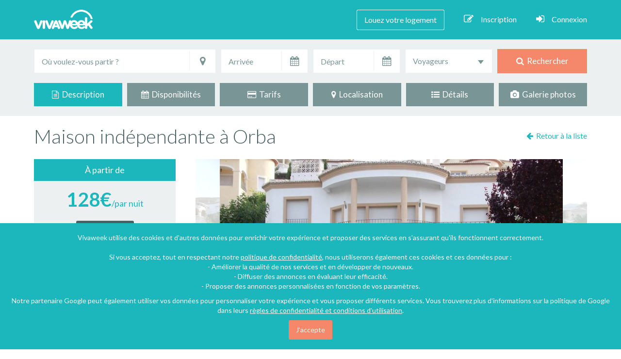

--- FILE ---
content_type: text/html; charset=utf-8
request_url: https://www.google.com/recaptcha/api2/anchor?ar=1&k=6LfW6coZAAAAABZqdye5FNODS7IMGW_xROYyMg5a&co=aHR0cHM6Ly93d3cudml2YXdlZWsuY29tOjQ0Mw..&hl=en&v=naPR4A6FAh-yZLuCX253WaZq&size=invisible&anchor-ms=20000&execute-ms=15000&cb=ovrimvt1jwjc
body_size: 45199
content:
<!DOCTYPE HTML><html dir="ltr" lang="en"><head><meta http-equiv="Content-Type" content="text/html; charset=UTF-8">
<meta http-equiv="X-UA-Compatible" content="IE=edge">
<title>reCAPTCHA</title>
<style type="text/css">
/* cyrillic-ext */
@font-face {
  font-family: 'Roboto';
  font-style: normal;
  font-weight: 400;
  src: url(//fonts.gstatic.com/s/roboto/v18/KFOmCnqEu92Fr1Mu72xKKTU1Kvnz.woff2) format('woff2');
  unicode-range: U+0460-052F, U+1C80-1C8A, U+20B4, U+2DE0-2DFF, U+A640-A69F, U+FE2E-FE2F;
}
/* cyrillic */
@font-face {
  font-family: 'Roboto';
  font-style: normal;
  font-weight: 400;
  src: url(//fonts.gstatic.com/s/roboto/v18/KFOmCnqEu92Fr1Mu5mxKKTU1Kvnz.woff2) format('woff2');
  unicode-range: U+0301, U+0400-045F, U+0490-0491, U+04B0-04B1, U+2116;
}
/* greek-ext */
@font-face {
  font-family: 'Roboto';
  font-style: normal;
  font-weight: 400;
  src: url(//fonts.gstatic.com/s/roboto/v18/KFOmCnqEu92Fr1Mu7mxKKTU1Kvnz.woff2) format('woff2');
  unicode-range: U+1F00-1FFF;
}
/* greek */
@font-face {
  font-family: 'Roboto';
  font-style: normal;
  font-weight: 400;
  src: url(//fonts.gstatic.com/s/roboto/v18/KFOmCnqEu92Fr1Mu4WxKKTU1Kvnz.woff2) format('woff2');
  unicode-range: U+0370-0377, U+037A-037F, U+0384-038A, U+038C, U+038E-03A1, U+03A3-03FF;
}
/* vietnamese */
@font-face {
  font-family: 'Roboto';
  font-style: normal;
  font-weight: 400;
  src: url(//fonts.gstatic.com/s/roboto/v18/KFOmCnqEu92Fr1Mu7WxKKTU1Kvnz.woff2) format('woff2');
  unicode-range: U+0102-0103, U+0110-0111, U+0128-0129, U+0168-0169, U+01A0-01A1, U+01AF-01B0, U+0300-0301, U+0303-0304, U+0308-0309, U+0323, U+0329, U+1EA0-1EF9, U+20AB;
}
/* latin-ext */
@font-face {
  font-family: 'Roboto';
  font-style: normal;
  font-weight: 400;
  src: url(//fonts.gstatic.com/s/roboto/v18/KFOmCnqEu92Fr1Mu7GxKKTU1Kvnz.woff2) format('woff2');
  unicode-range: U+0100-02BA, U+02BD-02C5, U+02C7-02CC, U+02CE-02D7, U+02DD-02FF, U+0304, U+0308, U+0329, U+1D00-1DBF, U+1E00-1E9F, U+1EF2-1EFF, U+2020, U+20A0-20AB, U+20AD-20C0, U+2113, U+2C60-2C7F, U+A720-A7FF;
}
/* latin */
@font-face {
  font-family: 'Roboto';
  font-style: normal;
  font-weight: 400;
  src: url(//fonts.gstatic.com/s/roboto/v18/KFOmCnqEu92Fr1Mu4mxKKTU1Kg.woff2) format('woff2');
  unicode-range: U+0000-00FF, U+0131, U+0152-0153, U+02BB-02BC, U+02C6, U+02DA, U+02DC, U+0304, U+0308, U+0329, U+2000-206F, U+20AC, U+2122, U+2191, U+2193, U+2212, U+2215, U+FEFF, U+FFFD;
}
/* cyrillic-ext */
@font-face {
  font-family: 'Roboto';
  font-style: normal;
  font-weight: 500;
  src: url(//fonts.gstatic.com/s/roboto/v18/KFOlCnqEu92Fr1MmEU9fCRc4AMP6lbBP.woff2) format('woff2');
  unicode-range: U+0460-052F, U+1C80-1C8A, U+20B4, U+2DE0-2DFF, U+A640-A69F, U+FE2E-FE2F;
}
/* cyrillic */
@font-face {
  font-family: 'Roboto';
  font-style: normal;
  font-weight: 500;
  src: url(//fonts.gstatic.com/s/roboto/v18/KFOlCnqEu92Fr1MmEU9fABc4AMP6lbBP.woff2) format('woff2');
  unicode-range: U+0301, U+0400-045F, U+0490-0491, U+04B0-04B1, U+2116;
}
/* greek-ext */
@font-face {
  font-family: 'Roboto';
  font-style: normal;
  font-weight: 500;
  src: url(//fonts.gstatic.com/s/roboto/v18/KFOlCnqEu92Fr1MmEU9fCBc4AMP6lbBP.woff2) format('woff2');
  unicode-range: U+1F00-1FFF;
}
/* greek */
@font-face {
  font-family: 'Roboto';
  font-style: normal;
  font-weight: 500;
  src: url(//fonts.gstatic.com/s/roboto/v18/KFOlCnqEu92Fr1MmEU9fBxc4AMP6lbBP.woff2) format('woff2');
  unicode-range: U+0370-0377, U+037A-037F, U+0384-038A, U+038C, U+038E-03A1, U+03A3-03FF;
}
/* vietnamese */
@font-face {
  font-family: 'Roboto';
  font-style: normal;
  font-weight: 500;
  src: url(//fonts.gstatic.com/s/roboto/v18/KFOlCnqEu92Fr1MmEU9fCxc4AMP6lbBP.woff2) format('woff2');
  unicode-range: U+0102-0103, U+0110-0111, U+0128-0129, U+0168-0169, U+01A0-01A1, U+01AF-01B0, U+0300-0301, U+0303-0304, U+0308-0309, U+0323, U+0329, U+1EA0-1EF9, U+20AB;
}
/* latin-ext */
@font-face {
  font-family: 'Roboto';
  font-style: normal;
  font-weight: 500;
  src: url(//fonts.gstatic.com/s/roboto/v18/KFOlCnqEu92Fr1MmEU9fChc4AMP6lbBP.woff2) format('woff2');
  unicode-range: U+0100-02BA, U+02BD-02C5, U+02C7-02CC, U+02CE-02D7, U+02DD-02FF, U+0304, U+0308, U+0329, U+1D00-1DBF, U+1E00-1E9F, U+1EF2-1EFF, U+2020, U+20A0-20AB, U+20AD-20C0, U+2113, U+2C60-2C7F, U+A720-A7FF;
}
/* latin */
@font-face {
  font-family: 'Roboto';
  font-style: normal;
  font-weight: 500;
  src: url(//fonts.gstatic.com/s/roboto/v18/KFOlCnqEu92Fr1MmEU9fBBc4AMP6lQ.woff2) format('woff2');
  unicode-range: U+0000-00FF, U+0131, U+0152-0153, U+02BB-02BC, U+02C6, U+02DA, U+02DC, U+0304, U+0308, U+0329, U+2000-206F, U+20AC, U+2122, U+2191, U+2193, U+2212, U+2215, U+FEFF, U+FFFD;
}
/* cyrillic-ext */
@font-face {
  font-family: 'Roboto';
  font-style: normal;
  font-weight: 900;
  src: url(//fonts.gstatic.com/s/roboto/v18/KFOlCnqEu92Fr1MmYUtfCRc4AMP6lbBP.woff2) format('woff2');
  unicode-range: U+0460-052F, U+1C80-1C8A, U+20B4, U+2DE0-2DFF, U+A640-A69F, U+FE2E-FE2F;
}
/* cyrillic */
@font-face {
  font-family: 'Roboto';
  font-style: normal;
  font-weight: 900;
  src: url(//fonts.gstatic.com/s/roboto/v18/KFOlCnqEu92Fr1MmYUtfABc4AMP6lbBP.woff2) format('woff2');
  unicode-range: U+0301, U+0400-045F, U+0490-0491, U+04B0-04B1, U+2116;
}
/* greek-ext */
@font-face {
  font-family: 'Roboto';
  font-style: normal;
  font-weight: 900;
  src: url(//fonts.gstatic.com/s/roboto/v18/KFOlCnqEu92Fr1MmYUtfCBc4AMP6lbBP.woff2) format('woff2');
  unicode-range: U+1F00-1FFF;
}
/* greek */
@font-face {
  font-family: 'Roboto';
  font-style: normal;
  font-weight: 900;
  src: url(//fonts.gstatic.com/s/roboto/v18/KFOlCnqEu92Fr1MmYUtfBxc4AMP6lbBP.woff2) format('woff2');
  unicode-range: U+0370-0377, U+037A-037F, U+0384-038A, U+038C, U+038E-03A1, U+03A3-03FF;
}
/* vietnamese */
@font-face {
  font-family: 'Roboto';
  font-style: normal;
  font-weight: 900;
  src: url(//fonts.gstatic.com/s/roboto/v18/KFOlCnqEu92Fr1MmYUtfCxc4AMP6lbBP.woff2) format('woff2');
  unicode-range: U+0102-0103, U+0110-0111, U+0128-0129, U+0168-0169, U+01A0-01A1, U+01AF-01B0, U+0300-0301, U+0303-0304, U+0308-0309, U+0323, U+0329, U+1EA0-1EF9, U+20AB;
}
/* latin-ext */
@font-face {
  font-family: 'Roboto';
  font-style: normal;
  font-weight: 900;
  src: url(//fonts.gstatic.com/s/roboto/v18/KFOlCnqEu92Fr1MmYUtfChc4AMP6lbBP.woff2) format('woff2');
  unicode-range: U+0100-02BA, U+02BD-02C5, U+02C7-02CC, U+02CE-02D7, U+02DD-02FF, U+0304, U+0308, U+0329, U+1D00-1DBF, U+1E00-1E9F, U+1EF2-1EFF, U+2020, U+20A0-20AB, U+20AD-20C0, U+2113, U+2C60-2C7F, U+A720-A7FF;
}
/* latin */
@font-face {
  font-family: 'Roboto';
  font-style: normal;
  font-weight: 900;
  src: url(//fonts.gstatic.com/s/roboto/v18/KFOlCnqEu92Fr1MmYUtfBBc4AMP6lQ.woff2) format('woff2');
  unicode-range: U+0000-00FF, U+0131, U+0152-0153, U+02BB-02BC, U+02C6, U+02DA, U+02DC, U+0304, U+0308, U+0329, U+2000-206F, U+20AC, U+2122, U+2191, U+2193, U+2212, U+2215, U+FEFF, U+FFFD;
}

</style>
<link rel="stylesheet" type="text/css" href="https://www.gstatic.com/recaptcha/releases/naPR4A6FAh-yZLuCX253WaZq/styles__ltr.css">
<script nonce="1SMfEeGyIr-vc80KYCXw5A" type="text/javascript">window['__recaptcha_api'] = 'https://www.google.com/recaptcha/api2/';</script>
<script type="text/javascript" src="https://www.gstatic.com/recaptcha/releases/naPR4A6FAh-yZLuCX253WaZq/recaptcha__en.js" nonce="1SMfEeGyIr-vc80KYCXw5A">
      
    </script></head>
<body><div id="rc-anchor-alert" class="rc-anchor-alert"></div>
<input type="hidden" id="recaptcha-token" value="[base64]">
<script type="text/javascript" nonce="1SMfEeGyIr-vc80KYCXw5A">
      recaptcha.anchor.Main.init("[\x22ainput\x22,[\x22bgdata\x22,\x22\x22,\[base64]/[base64]/[base64]/eihOLHUpOkYoTiwwLFt3LDIxLG1dKSxwKHUsZmFsc2UsTixmYWxzZSl9Y2F0Y2goYil7ayhOLDI5MCk/[base64]/[base64]/Sy5MKCk6Sy5UKSxoKS1LLlQsYj4+MTQpPjAsSy51JiYoSy51Xj0oSy5vKzE+PjIpKihiPDwyKSksSy5vKSsxPj4yIT0wfHxLLlYsbXx8ZClLLko9MCxLLlQ9aDtpZighZClyZXR1cm4gZmFsc2U7aWYoaC1LLkg8KEsuTj5LLkYmJihLLkY9Sy5OKSxLLk4tKE4/MjU1Ono/NToyKSkpcmV0dXJuIGZhbHNlO3JldHVybiEoSy52PSh0KEssMjY3LChOPWsoSywoSy50TD11LHo/NDcyOjI2NykpLEsuQSkpLEsuUC5wdXNoKFtKRCxOLHo/[base64]/[base64]/bmV3IFhbZl0oQlswXSk6Vz09Mj9uZXcgWFtmXShCWzBdLEJbMV0pOlc9PTM/bmV3IFhbZl0oQlswXSxCWzFdLEJbMl0pOlc9PTQ/[base64]/[base64]/[base64]/[base64]/[base64]\\u003d\\u003d\x22,\[base64]\\u003d\x22,\[base64]/[base64]/[base64]/DnidzwqzCvMOML8Khwp4dwrnDgDPDqcO1KDthP8KhwoUYa20Bw4AzK1IQKsOgGcOlw6fDjcO1BCwHIzkQHsKOw41iwq56OgvCuxAkw4jDt3AEw4AJw7DCln8lIFDCrsOlw697GcO3wp7DvljDrMKkwp7DisOFasOAw7LComY6wpRVXMK2w4/DrcOhN1Mmw4/DtlfCl8OpKxbDtMOUwq/DjcO5wq7DtS7Ds8Ksw7LCqVQsMmYuFhtBBsKRC38ENApaEiLClR/DpXRSw6fDjzMKPMKtw7xBwpXCpzfDqCPDgsO6wpRLJWkeFMOodjPCqMOoKD/DsMOgw5drwp4IAcOnw45EesKsXh5JdMO+woXDmhpOw47CrwnDiHzCt1zDrMOFwpNxw5fCvD3DiwJ/w4Yhwq/Dj8OmwowgTWrDsMKHRTgve0l7woZYIVnCkMOKY8KyFkpfwopHwpFKMMOTfcKIw7zCncK0w5fDlhYUQ8K4MlDCoU4JPAoBwq1KZmUDUMKJPDhxeW54SH10YywKPMOoMgVBwp3Dv17DgMKPwqsBw7vDjCvDkEpHUMKow7PCsm4/K8KdHmfCgcOfw5AXw6fChWg8wprCocOIw5rDi8OpFsKiwqrDrX9MF8Opwrtkwqo1w7NpLhh+NXwoHMKfwrLDmMKMO8OswoPCl0hVw4nCp2QXwpl4w74cw4VxesOTPMOwwrw4bcOZwrM/SzxfwqkpF3Zuw7ceEsOFwozDkQzDscK2wrHDvxzDqDjDi8OGUcOJe8KCwppjwpwDS8OVwqEZc8OrwoECw7jCtQ/[base64]/DrR3DrzzDqsKgHHLDtVrDszzCgU7CvcKWwpFQw4cfbRsjwpfCtgwSw7rCssOJwprDgF0owp/[base64]/DgsOnTDwhTcO8d3ccZ2XDh0gbPwTCinZpE8OQwqg3PBY8YBDDpsK1MkZYwqDDgzXDtsKdw5ooIHLDocOYHXPDkwU0f8Kyd0YJw6rDrW/DicKSw4J4w7E7G8OLSybCqcKOwo1FT33DqMKsUCXDocK+YcOzwrHCrhkDwo/[base64]/CqcKwwqU7wpbCi8O6VjjCkjjCrMKkPMOfw6TDnUDCp8OrLsONMMKSaVl8w74Nb8K8LsKMFcKfw7TDgi/DgsKTw6YvLcOiFXHDpl57wrMQDMOHCzxZSMO4wq17fFzCvHTDs1DCsxPCrUZdwrQsw6LDnTvCqAwNwolQw6vCuRvDk8OSeHzCunPCvcOYwpbDvsK9VU/Dn8K/wqcNwofDo8KBw7XDhT1sFQUFw7Niw78uNSHCoTQuw5LCi8OfEgQHJMK/wozCvn8SwpQ4RsONwroTXjDCkE3Dg8OoZMKLUmgmL8KQw7Fvw5TDhgBmJW4+OSNjwonDhlY7w7kOwoREJWnDscObwpzCmQoAIMKeCMKgwo9yGiJlwrgMCMKJcMKzfUVBFB/[base64]/[base64]/w71zecKEw519VBMEwp7DqURHcSPDnBDCocKyaVtNwo7CtSHDhy8Sw49BwpfDjMObwrtjIcK2I8KcVcO6w6YvwonCpzY4H8KGFcKJw77CnsO4wq/DpcKvcMKuw4rDncONw5XCiMK+w4sHwoQlRng+F8K0w47DpsOOHE5qAVwaw6EeGjrCk8OePMOUw4XCv8Opw7/Dn8O7E8OPBx3DtcKVO8O/eSPDjMK8wp55w5PDvsOnw6bDnT7CrW7DjcK7bCXDr3bDlE5dwqHCh8Osw74Uwr7CiMKlO8KUwo/Ct8Kmwp1adcKzw4PDqQbDtljDtjvDthfDpcOJecKRwofDnsOjwqnDmMOCw6HDuDTCl8OGHMKLQz7Cs8K2CsKCw5JZXFFpIcOGccKcayQ/f2PDksK4wozDvsKpwpcBwpwgGG7ChXLCg1TCqcOoworDlQ5Kw7UxCCITw4HCsRTDqAQ9A27DlkZmw6vDs1jCjsKewrHCsWnCpMOMw49cw6AQwpV+wqDDg8Opw5XCkz10TCJ0UEYvwpTDmsObwrHCi8K8w77Cj0HCr0gaYgV4BcKTPVvDpC0Gw6bCosKEK8Oaw4BQBsK/w7PCsMKVwow6w5HDvcOmw5nDs8K6bMKGbCzCicKhw5fCu2HDujjDrcK+wrrDkRJowowqw5tswrjDsMOHczJEWxrDkMKjMDfCn8K8w57DnlQzw6LDk3bDjMKqw6rCoGfCiAwcGXYDwpDDsWHCoWZDUsOKwogrA3rDnxYQDMKzw7/DlG1VwpvCt8KQST/Cl3DDi8KmTcO8T2fDhsKDN3YcAkUGaip1wp3CrgDCoAxZw6jChirCgVpeE8KdwqvChVTCgUkVw5PCmsOGEQ/CvcOaYsOBIgwbVzXDhixNwqAOwpbCigLDlw4GwqTCtsKKScKBFcKLw4nDg8Khw4FYHcOrDsKCJW7CgyjDnl8aNiHCosOPwocoNVRAw7rDtl8LeDrCtFoZEcKbQ1F8w7PDlDXCt3U3w6Jewp97MRHCj8KxKFlSCREYw57DnxhXwr/CjcK5Qw3CsMKWwqDDk3XDolnCvcKywqDCo8KOw487VsObwrHDllzCtUDDtV3CsxI8wrJFw5LCljfCnjcQOMKocsKcwqF4w75ONyTDqQ4kwqdsB8OgEDtCwqMFwrtUwoNHw5jDgMOSw6vDgsKXwoIAw7Ryw6zDr8O5WXjCmMODMcO1wptgUMKOdigxw5h4w7/CiMK5BydKwoMhw5PCtF9qw41HBwBdJMKrBQjCmMOlwrvDq2TCjAAXQm0kJ8KfQsOWwpDDomJ2XFnCkMOPQsO1UGxAJyB5w53CvUsxEVhXw4jDkcOcwoZSwqXDv2MnSxw/[base64]/DgcKzw67DucK5CRBlwp97wrrDtHx/wpvCm8Obw444w7wUwrjCgsKFdQXCq0/DocO1wqoEw4MUb8Kiw7HCsU/CrsOSw77DmsKncyDDtsKJw5zDlDPDtcK9akbCkC4kw67CpcOrwrEkA8Odw4DCrGNJw5Njw6DClcOnSMOGABLCqcOPZFTDjnwtwqrCijY5wrZgw6kTaVXDlVhaw4xWw7Quwop6wrkiwoN/[base64]/ChxlLD8OjLcKNSMOJB8KzL8O9woMrw5nDphXCkMORcMOMwrzCsWrCrsOhw4lTY0sNw59vwoHCmF/CvRHDmjAkSMOIQsKMw4xCG8Kyw7B7aUvDtXU2wrTDrzPDmFh6UDbCnMO9D8OjE8Kjw4MAw71becO8FThGwqbDgMOmw63CsMKkM290OsOsM8KUw5zDosKTI8K1LsOUwqJ3OMOsZMOAXsOTNcO/[base64]/wrXCuMKub0sJIsKvw5d7woonRUvCsGHCo8K4wqnDhcOFFMK2woDCn8O3HEwnZ14mdMKVVMOAw4bDr0nCpjALwpvDlcKHw7LDhXzDk37DjgDCtF/Con5Ww6EKwr9Jw7JWwp7DlG4DwpVWw53DvcKSCcOWw5hQeMKrwrDChFfCo2YCUlp/dMOfYX3DnsO6w6p0AHLCp8OBcMOSeUIvwoB/YShHPyRswrFNcGUiw7UVw5pWbMODw451XcObwqvDkH0gU8KwwrLDp8KCV8OxZcKnblTDn8O6wrM3w7hBw6ZVB8Oyw7dOw4jCu8OYOsKRKADCnsKXwpbDo8K9T8OJIcO2w6QKwoA1d0E7wr/DjcOGwpLCvRbDgMO9w54pw5/[base64]/Cn8OZw57Ciz7DvzBhwq0WasKywoEZw5/ClMOnCEHChsOgwoBTLTdyw5QXfzhlw4V5S8OZwoDDvcOxIWRuFwzDpsKgw5vCjkDCuMOAScKrO3/CrcK7B1bCrwNNIAtlRMKMwrrDgsKswrXDpzI9KcKlC27CkisgwpFtw7/CuMKBEE9QBMKRJMOeahfDnx/DiMOaA2JSS1FoworDuWTDoGHCrBrDlMOjPcOnJcKowonDpcOcFDpmwr/CusO9Ngtkw4vDkMOOwqTCrcOMZsK1UEJJw48Uwo8VwpLDhcKVwqhWAWrCmMKKw69eSCUuwpMIBMKkairCvl5RfUNaw45qS8OqacKxw7hVw751LcKZRA9pwrwgwp3DnMKre3R+w5bCvsKOwqTDu8KNClnDv15rw5jDiEUDZ8O4ClgZbRnDvQ/[base64]/wpRiwozDmMOuOsKKfExBeMOMLcOswqQlwpFjTT/Cm3p0I8KcZkbCqWvDpsO1wpgMVcO3YcOdwocMwrh3w7PDvhF0w44rwo1ETsKgA0ErwojCv8KNMzDDpcOgw5p6wphewp0TU1DDl1TDgXHDjyMCFR93bMKbL8K0w4wiLzzDksKfw4bClsK2KFrDthvCgcODKMOxGVPCt8Kcw7pQwrpgwqrDhU8CwrfCi0/CmcKHwoBXMDNTw48owrnDrcOPRTbDjADChcKybMObdGpTwrHDpRzCmQorQsO5w6x2f8O+ZnREwphJYcOkY8KVJcOXEFU9woMvwqDDhMO7wrvDsMOdwotIwovDg8K5b8OxV8OiBXrDrWfDr2/Cvi8tw47DrcOxw44NwpDCg8KGIsOkwp52wpTCrsKKwq7DhcKcwr3CuUzCujfCgn96IMOBFMOGSFYMwoMLwq5Zwo3Dn8OZPE7DuHVKNMKLRzHDmQJTD8OKwpTDncOUwobCtMKAC2XDjMOiwpIWw4zCjEfDiAtqwqbDhldnwovCgsOnB8OOwozCgcOGLTs9wp/DmUk/L8KAwqUMX8Kawo41c0pbGMOgaMK0d0rDuyR5wp8Ow4LDuMKMw7AGQcOjwoPCr8Kdwr3Dv1LDukZwwr/CicKawqXDqsOzZsKawr8OLHJVc8OQw6/[base64]/[base64]/DjsKzXn9nPzQyEEBeI23DhcKBwpstw65pIcO9R8OIw5zCrcOQIcO7wr/Co1wiOMOcJEHCjlAiw5fDuSTCg2AVYsOww4IAw5PCk04nG0/DjMK1w5kcU8KUw5DCr8KYT8OlwrsFZEbCmGDDvDZhw6LCl11qf8KNE3/DsyJkw7p8KcKVFsKCDMKlXWk5wrYIwq1ww5Ynw5Q3w6bDoAwrU1shIMKHw6pmKMOQwpzDgsOiNcKnw73Dh1RVA8OEQsKQfVzCgQNUwpd/w57Cn3lxZkJpw4TCuCN/w69OQMOYL8OvCBYuFDB4wpDCp2E9wpnCtU3DsUnDoMKsXm/CsAxQDcOhwrJ4w7odXcOkO09be8O1UMObw4dJw4dsITBHKMOzw4/CsMKyJ8KnI2zClMO5J8OJworDq8O2w5ZJw6XDhsOrwpcWDDBjwqDDncOlZlPDtMOmZsOywocxUsOFeUwTRxbDmMKTd8KywrvCksO+OXfDiwXDr3LDuDQrHMKTK8Otw4/DpMOtwpMdwoFGXTtocsOXw44UU8KwCAvDnsKuLX/DljtEB0BjdlnCssKqwpk5KifCkcKEYkXDkTHCp8KPw4VzN8OSwrLCvsKOYMOMPn7Dh8KOwq4rwoPClsOMw4/[base64]/KHrDq1dFw7xzwpDCpMKuw5VVBcOewo/DlMO6bmfDosKpwp8Uwp9jw4ovY8KIw6Nmw44vUA/DqxzCl8Kfw6cFw6o6w4bCjcKLf8KDXSLDgcOHXMOXGH3CiMKIDgnDpHZBYgHDkgfDvkpfRcKGMsKSwqzCscKfacK7w7kuw6MMEV84w5Biw63CuMOrIcKdw44dw7U4EsKhw6bCmsOmwpBRGMKqw6clwqPCg2/DtcOsw6XCvcO8w59IDcOfBMK1wrHCrxPDmcOgw7InOixTe0zCjcO+blAtP8OZBWjCkMO2wrHDtB9Xw6LDgFjDil7ClAUVE8KPwrHDrS53wo3CqDNMwofCj2vCv8KiGUwnwq/CnMKOw5HDvljClMOhGsOYZgASMCJdSMO/woTDjllsRBjDrMOzwpPDoMK6NMOYw4UDZjPCgMKBUicqw6/DrsKkw74owqVYw7nDm8Ohb3I1T8OnIMO3w6vClMOfdMKSw68cZsOPwoDDpn9SSsKTcsOMEMO0MMO/HirDssOwf1pyZxRGwqlASzRxHcK6wp1qQw5Bw6EXw5PCmhrDjmFIwoNoUzzCtsK/woUrFMKxwronwq3DinnDpio6CV/CiMK4O8OHAi7DmEDDsmwSw6/DhFMsOMK2wqFOaijDlsOKwo3Dv8Okw47CjMKpZcOWSMOjdMOJM8KRwodefsOxfW0bwqLCgC3DncK/fsO/wq4QQ8O9ZcOHw7xBw5QjwonCocK6XQbDgxzCk04UwrrCvG3CnMOHdsOYw6wZQ8K2JxQ8w7MJe8OMAR8ZTRlWwrPCqsKDwrnDnXg1aMKfwqZLAkvDtkA/ccOpS8Khw4xrwoBEw69iwrzDmsKUFcOxXsK+wpfDvHfCjCc8w6bCpsO1XcOgaMKkXsO5C8KXCMKGTsOLf3FdX8OsIQVyNFIywqw5PsO2w4/CgcOOwrfCsm/DmB3DnsOsa8KGT3lIwos9GBRyXMKOw5sBQMOkwojCl8K/A1ERBsKLwrfDpWRJwqnCphjCgXUsw41pNi9tw5vCsVscI0DCn29mw4vCqnfCln8+wq9zUMOvwp/DrRzDg8KKw6oXwrzCtkBswoNUHcOXdMKLbsKpc1/DqVR3J15hH8OyRgYuw6/Ck3/DnMOmw77CtcKFCwM1w69uw5l1QGIjw6/DiBjChsKJDA3CqCPCgRjCusKjBwo+HX1AwoXDm8OJacKZwo/ClMKRDMKWfMOEGx/CkcOPFnfClsOiHyNEw50Ydi4awql5woMFZsOfwq0NwozCvsOMwph/[base64]/[base64]/ChGJXfMO5U2PDsMKgw6bChQnCp8OYw5bCscKUwr4OYMKmQsK0JsKWwo/DlENEwpp1w6HCj1w9VsKqV8KNWhjCnV0/GsOfwrzDmsOTNzQ+D2jChmPCgFfCqWUKNcOTYMOZX27DrFTDviDDqnPDqMK3fsKHwq/DoMOOwq9nY2HDmcKDU8OQw5DCjcKZAMKNc3ZJSkbDnMOjMcOWWU0Kwq1uw7fDnTU3w5DDk8KxwrIlwp4lTEYbKy5zwqxEwrnCrnk1bMO3w5bCnyoFDCbDgDB/A8KUS8O5XyTDh8Oywp0cN8KpEy9Rw40cw43DucKQTxHDuWXDu8OdFUoGw53Cj8Khw5fCgMK/wprCsWYPwpDChQPCm8KXGntCHSkSwqzCjMOqw5DCpcKtw683Vy5lTAEmwoPCjBvDjlPDu8O1w7fDuMO2VGrDmzbCgMOCw4bDo8K2wrMcQyHCpBw6Ch7CjsKoAXXClQvCh8KbwpLDo0IhdGtbw47DqCbCk1JkbghwwobCrQ55ThZdOsK7KMOTXw3DvMK+ZsOcwrJ6dkU/wq3Cm8OUfMKiKiFUOMKUwr3DjiXDplQTwoDDt8OuwrHChMK8w47Cn8KnwoMEwoLDiMKXcsO/[base64]/CjcKvwqhqw7DCkMOZw6TClcKyS3cuwqheX8KoByXDn8KFwr4udgVmwpzCvzPDsxsNL8OAwpZLwohhe8KMBsOTwqDDn3IXeRF3TkrDu1bCuXrCscOywovDp8KyAsOrGVhEwpnDjjoDMMKHw4XCvmQRLUTCng9EwoJyFcOqO2/Dl8OQD8OiTBFeMhYyOMK3EGnCgsKrw7EPEiMawobCkhNPwobDq8KKRREUMgcLw4BEwpDCu8O7w7/[base64]/Ck8KvwqXCtMK0AMK6wpbDrcKxw4dlw5QHdwhgHDQtA8OOBwXDucO5JMK/w457DS59wqlPAMOdXcOMOMOtw5ozwp57M8OEwopPHMKow5wiw5pLRsKuWcOmX8K0EGZ6wpjCqn/DrcKhwrfDmMKKRsKFTk48JkgqQHhRwrA9FSLCksOqwr8lGTc8w7YUAE7ChMO8w6LChDHDjMK6csOwOsKAwocBP8KUVSQLY1M/dgDDuxHClsKAV8K+w4zCscK5eTfCjMKYQTHDgMKaCBsAAcOrUMOvw7LCph/DiMKAwrrDoMOKwpfCsHJJF0oFwpckJ27DscKiwpUtw4kAwo8cw6rCqcK0MRwiw797w4/CqmLDgsKDPsOvFMKrwovDrcK/R3oTwowXSVAiHcKkw4DDvSrDnMKXwqEKDMKzWT8PwovDiHjDpGzDtT/ClsKiwoB/[base64]/Cq8O6w7vDl2zCigwMEQPDlkZUBS9cJsOlfMOCw7EtwpJ8w5/[base64]/CkzR2w6cbwqAGEip4w5tMUyPDmxEiw4XDjMKPdDRSwoJKw6gowpbDkC3CiB7CocOdw7TDhMKADxZiRcKwwrTDiQrDnjUECcOzE8Ojw7U7AMObwobCkcK8wqDDr8OuExZFaQfClgfCssORwrvDlQsRwp7Cr8OhA2nCosKxXcOQFcOzwqXCkwHCsiJ/RFvCqmU4wqHCkjBPe8KpC8KMdmLDg2/Cr2AIZMKjB8OuwrnCg2YVw7fCvcKjw7tXCAHDoU4wG3jDvBEmwojDoXnCnGLCqSlPwp41wq7CuGd1PkxURsKtJTA+Z8Ovwq5Xwrgkw6kWwp8HaBfDggYoFMOMacKqw5rCsMOQw6LCgEoyC8OVw70odMO8CUQjYVY9wowRwrB6wr/DuMKEFMO7w5vDs8OSQSEXCBDDhMOJwpwOw5lnwqHDlhvDm8KSwrVlwrrCoC/CsMOBGgctKnvDnsKyeQMqw53DqCbCn8OEw5hKPU8gwrNlFsKsX8OCw6oJwpgyIMKpw43DocOgMsKYwoRCEwzDtHN9OcKaRB/CvF4Ewp3CjTwSw7pEYcKIZV/CvzvDqsOAR0fCgU8Gw4BuUcKQJcKYXHd/ZnzCu2HCnsKsU1jCmVjCtVhWdsO3w5ZHwpDCmcK6X3FHK1RMKcOsw5XCq8OQwrDDlglRw6dlMmvCmMOqUk3DrcOrw7gPLsOGw6nCigItAMO2PkXCrDDCkMKYWil1w5RhZnfDlV8BwoXCp1vCmExYwoNTwq3DjSQVN8O4AMK/w5QFw5sdwpUfw4bDt8KSwq/CjQ7DvcOYaDLDmcONOMK2bm/Djx8swrsdB8Kqw7rCmsKpw5NiwoR+wrw8bxLDjEjCigcXw4/[base64]/[base64]/[base64]/wrzCrsOmw787OlkmQ8OSUQ/Ci8OxfXnDlsKcYMOjfVDDmykrQsKWw47ChwrCucOLFH82woNdwo8WwqYsX3kxw7Z2w4zClDJABsOgO8KMwr9/LmITJBXCiEYpw4PDiF3CmMOSYWnCsMKJNsOIw7XClsO6D8OuO8O1NUfChsOVEiRow4QDZ8OVDMKuwqLChQgNMA/DuCt/wpJ0wrU4dFYQGcKeJ8Kewq8uw5kEwotxcsKPwo5Dw5MyQMKbAMKwwpUpw5TCocOvPSkWGDLChcOwwonDkMOmw6TDs8Kzwp04D1rDp8OIfsOowqvCkh5IYMKBw61XL0fCkMOjwqXDqAHDo8KIETrDlyrCg3p0V8KOI1/Dl8KewqxUwqzDinhnUDUbRsO6woETCsOxw7FHC1XClMK2I1DDi8OLwpVMw5XDs8O2w4dKdAAQw4XChCt3w7tgdScZw7rCpcOQwprDjMOwwr0zwprDgDMmwoLClcKIOsKvw7t8S8OYAgHCiVXCkcKWw4DCiFZNf8O1w7MEME45YEnCg8OGa0PCi8Ktwpl4w6o5Vk/DoDYYwqXDt8K6w6TCn8KBw7tZcHgcaGEZfxTClsO+XmZuw4vDgxvCh04pwosmwr87woHDocOxwqAww53CssKVwpXDjT/DpDzDrAtvwqhBPW3Co8OJw7fCtMK5w6zDnMO5b8KBSsOHw4fCkXzCksOVwr8UwrvCiFV4w7HDnsKMOxYAwoLCpAzDkyPDicO+w7DDukpIwrhMwp/DnMO1B8OENMONUHgYPmYTL8OHwooBwqkDP2JpVcOOaSIsIzzCvj85dsOAEjwYF8K2KX3CtXDCpF5mw6olw57Dl8O7w7xJwqfDqzM/ACZKwrHCk8Oxw6rCmWPDiBjDvMOtwqVvw77CmQ5lwojCpyfDkcKew57Dj2hbwpwxwqJ4wrvDrHXDlkDDqXfDksKZAzXDocKMwoPDkX90wqEALcO0wrBBBsOReMOfwrnDg8OqJzfDgMKnw7d0w6B+w7rChAJFXUnCqsOUw4/Cu0pOZ8Orw5DCiMKbRWzDuMO1w70Ld8O6w75UMsOzw69pGsKdDEDCsMKuKsOvU3rDmXZOwoUjG3fCt8KEw5bDkMOXwpfDqsK1a2Epwo7Ds8OtwoIpbFfDncOMO2rCmsOTU0nCgMO8w6cJYsOYbMKLwo8SRHDDkMKAw4zDuy/CjsKPw6rCoHzDnsKSwoJ+U10yGVQ4w7jDl8OxOm/CpwM/CcOfw49+wqAjw5MAWjXCs8OsQHzCssKIbsKwwqzDu2pqw6XDvCRtwrRDw4zDmhnDv8KRwpB4DsKbwpnDksOWw4HDqsKOwopCHzrDvyAKRMOVwrfDvcKMw5vDhsKiw5TCrsKdN8KASRbCgcOywpNEEkdyPMO/CHHCncKtwrrCi8OtesK6wrrDjHPDpMOMwqzDum9gw5TDm8KAMsONFcOtWn17L8KpbGBrAHzCp2Byw6xpfzhmLcO0w77DmjfDg3zDlMOvJMOYfsOgwpvCssKpwrvCrAcOw752w7EwalMPwr/Dq8KfOUh3esOgwop/ccKywoPCowzDk8K3UcKjd8K7dsK3dcKHw4FnwrNDwpI0w6EFw6wwTiDDjgHDkC0Yw4gzwo1bCDHDicKywqLCuMKhSEzDj1jDicOkwp7DqS4UwqTCmsKhD8OOG8KCwpjDiDBUwq/[base64]/CsnMlw7/CssKbJBjDlid8wr8tUB8fKm7Dk8KHSnZUwpNLwp4maCd7T2MPw6vDn8Kpwr53woIHLXABZMKqJRZrAMKMwp3CgcKvY8O3ecKqw7HCtMKyLsOWH8Kgw600wrU/wpvChcKlw6ozwrphw4XDs8KxBsKtYMKdcxjDisKJw64NB2XCjsKTO2/CuGXDozPCoS8WUwrDtBLDpVAOBmpvFMOgUMO2wpFtOWbDuB5sKsOhaCBcw7gCw6jDl8O7DsO6wrfDscOcwqJHwrtmJ8ONAVnDn8O6FMO3w7rDiT3Cm8Obwp5hAsOXNWnCqcOzeTtOD8Okw4zCvy7Du8KAMkYqwrTDpEjCkcKLwrnDvcOfIg7DgcKOw6PCh1/[base64]/DiXfCvcK0S1QyBMKWw6JcKUvDosKswrMhBVzCr8K8bsK+NgAtNcKqcjplSsKtdsKkZ1MfSMKTw6PDqMK/E8KmaT4Pw5PDtQEmw5XCpC3Dm8K4w744HF3CucKdeMKBFcORdcKSBHVuw5I2wpbChQ/[base64]/DhsO0YG9Aw7JhY8OjPsOMawMKw6o9LMORwozCvsKydlXCo8OsEX4bw6koUB1TAcK7wqjDqBcgKsODwqvCgcKDwqDCpQPCj8OJwoLDgcOtRsO/woLDkcOJLsKgwqbDrMO+w7whR8Oyw6xJw4nCjz9gwrZfw6cOwpJiQE/CkmBmw4sjM8OKYMO8IMKNw6BHTsKaTsKrwpnCr8OlFcOew7LClSpqdnjDrCrCmBDCr8OGwr1qwqN1wocDLcOqwpwTwocQIEDCmsKjwp/[base64]/N8KhfV3Cr1cTTMKjwqfDsUpGPkE6wrbClAlawpQswofCrHvDml5FAMKAVnvCv8KqwqhtbyDDuGfCrD5WwrnDosKrcsKNw6Zcw6rCmMKKE3ZqO8O+w6vDsMKFdMOSLRrDh1E3RcKCw5nCjBZPw7R8wpsOBEbDjcOQcivDjmYiX8Ozw4oqeGrClg3DpsKAw7bDiQ7Dr8K/wplqwqLDmiBXKkpJE2Rmw74Hw4nCh0PCplvDnxR9w4dhKHcvOxjChsOzN8Otwr8pDgVnWhXDgMKFZkBnHWIvbMOfRcKIMAlfWRfCscOOXcKlOm1QSjF7TgEbwrXDixF/U8K/wrHCinPCgRNDwp8gwrJQMkoZwqLCqBjClVzDvMKcw5QQw6Q5IcOqw5Uow6LDosKxAgrDnsObX8O6BMOgwr7CuMOLwpbCsGTDtiMJUgLDiysnDnfClcKjw4wYwpPDvcKHwrzDuVgSwpYYPF7Dgi9+wqrDvQbClmJhw6LCtUDDnB7DmcKkw4A/W8OUNsKaw4jCpsKdc2gcw5vDscO1GBYWbsOBaBLDoDQ8w7DDpFdHYMOEwoJBEyzDo3low4nDkMOIwpQPw61nwp/[base64]/HMOZDcKJOsKowpJWwr3Dt8OMw7p1e8KMwqfDuwEMwpDDtcO+ccKYwpMFVMO7acKuAcOUK8O/w5vDtHbDhsKSNMKVezXCqEXDumYzw4NWwpDDqzbCjHXCssKdccORaAnDh8O8JsKycMO1Mx7CsMONwqfDth1wXsOMHMKKw6jDphHDrcK7wrvCiMKRZcKhw6rCusKxw43CqTVQQ8OxccOiGwUeXsK8fyrDix7ClcKKZsK3V8KzwrDCq8K+IS/DicKawpbClntqw47CtkIbT8OeXQ5Awo/DvRPDj8KEw4PCiMOcwqweGMONwpzCicKIHcK7w7wCwoPCm8OJwoDDhMOwT0E7wrBlYXTDvwLCr3jClh7Dp07DqsO9dg4Pw6DCkXHDmEcHQiXCqsOLS8OIwqDCtsKEHsOWw5LDpMOqw6ZOc0oze0kxFDc+w5/[base64]/[base64]/Cu8OnFcKKZsOpw58kw6EawpfCq1RbJMOLwoE4ScOUw4bDjcKPGMO/ekvCtcKqcVXCq8OqK8KOw6jDqG3CuMOww7TDtG/CjAjCh3XDpzQowqhVw6EES8OjwpYPWBBTwojDpA/Do8OmS8KxLnbDjsKHw5nCmH8fwoVyfMOvw5lsw59RIsK2B8OdwrdMfWsYFMKCwoR7V8K0w6LCiMOkCsKVP8OGwrHCjE4TYgdTw50scBzDs3vDjDJyw4/CogZbJcOGw5LClcOfwqRVw6PCgUEPGsKse8K9wqIXw6vDgsOzwrPCjcKdw6HCssKqMmjCl15/[base64]/wpMZIMKpwptVw6dYZVVZw7ktUsKjAS7DlsOtNsOcQcK3OsO5GcOwSDPDvcOsDsOxw5g7JxkrwpbClmXDsy3DnMOtFjfDskcNwqtBKsKVwpIvwrdkRcK2PcOHLwQ/FTcCw44Ww4zDiQLDrkEfw6nCvsOncBwCRcKgworCtVB/w6kRXMKpw5/CosKZw5HCunnCkSBcaXQgYcK+OsKkSMKff8Krwr9Cw7gKw7AITcKaw4ZsJsOEbWpTRMOmwosxw67CgjAwTn5xw4F0wpTCkzRIwr/DgsOaTzRGDMKoE3fCkhfDq8KvDcO1IWTDlGrCmsK7dcKfwoNHwqnCjsKIEk7CkcOsfj5zwoVQYSDDr3jDmBPDkn3CjHNvw54nw4p0w4Ngw68pw7vDqsOuEsKTWMKVwqfCvsOnwogsScOJHhnCnMKCw5TDqMKlwq46AELCmXLCpcOnMQMBw7jDvMKMVT/[base64]/[base64]/Cm8ONXSHDpVsnesK8w47DvMOlRMO1Z01ww7BIfMKnw4PDhcOww7nCnsOxZB09wrLCkSh0EsKAw7fCmRsbUi/DmsK/wrMSwonDr0doGsKZwqfCvWrDomoTwqfDv8O9woPCj8OVw6Q5ZMOIeVtJYsOFVnFONARdw6rDpT5QwotJwplPw6/DhBxqwr7CozAWwplwwptnSyPDicKMw6tJw7hMES9dw7JNw6/Cg8O5HyVOFE7DiV/ChcKhw6PDjTsiw44fw4XDhgHDhMKcw7TCu2JOw59ew5BcT8Kjwq/[base64]/Cq8O4woLCnwrDpMKqwrDCgMKzw7FVDAVLdsO0wr8cwolHIMOwAzY3X8KZX0jDn8KUDcK/w5fDmA/CpB5eZEp9woPDujEBH3bCmcKldAfDmsObw4tSH2nCqBvCicOhw4o6w7LDsMKEYQjCmMOVw6kgLsKEw6nDtcOkPBELC0fDlm5TwolUA8OlA8KqwqJ1w5omw6LCusKVEMKww7pzwoPCk8OGwrh+w4XCiWvDkcOBDUR9wq/CsH4HJsKgOMOAwozCscK9w6jDtmfCtMK6X3gkw4fDvkjCl2zDum3DvcO/wrgxwqzCtcK1wrpLRh1SIsOfaEwvwq7CpRdRRTN6AsOEBcOzwovDmjVuwpfDvDM5w6zDhMOmw5hCw7HDrzfCg3TCr8O0bcKSHcKMw5ELw6AowrPCgMOhOHtnUGbCksOYw59Bw7HCswM2w494PsKFw6PDgcKjNsKAwoLClcKMw5wUw5dUO2dvwpc5fQ/ClQ7Ch8ONCxfCrGfDqjtuI8Oyw6rDnEEQwoPCvMOjJU1fw5HDqsOkJsKycArDjRPDjwgMwqd7Wh/[base64]/[base64]/CnAZ/wpjCiMKOJMOZwrvDu8Ocw61cwo/[base64]/Dh8OnwpttwozCtVXDt8O6wq8WThMXwpUoKcKdw5zComTDjmfCvDLCl8K9w5xVwofCg8K5wpzClRFheMOpwqHDhsKzwo4wMV/[base64]/wrkLwrzDv1AmcsKYccOBPcKRw4XDqAkVT8KSPMKRWXHCi2LDtF/DmkRubQ7Chxgdw67DulrCgWMHBMK5w7jDk8OWw5XCrjpCA8KcMAoVwqpmw5TDlivClsKSw4Ypw7HDhMOxXMOBB8O/TsKqFMKzwqkKY8KeD3U+J8KBwrLCgcKgwqDCpcKwwoDCtMKaBxpDCGfDlsKtNVAUbRgDBgdYw6nDscKpA1vDqMOaN0fDg1IUwpMew77DscK7w7tABMOhwrsWQxrClsORw45nJAfDo2Rqw7nCi8OJwrTCiQ/[base64]/Dk8O9cCQVwpHCmSBpcTxBHRPCqMKuYMKqewtuW8OubMKGwq/Dj8O7w5PDncK3QzHChsOERMOCw6bDnsO7fWzDnX0Bw4/DpcKYXgDCv8OowqnDt3DCv8OGVsOuF8OUbsKYwpHCo8K4ecOowqxJwo1eH8OOwrlLwrsKPE1owqUiw5DCkMOgw6pGwqjCk8KSw7h1w6LCun3DssOCw4/CsEw5OcKtw53Dilxlw4l+c8Ovw6IoHMKyIwpuw7g+VcO2QQYIwqckw75pw7B6QyYCClzDq8O7ZC7Cs0wiwrbDg8K+w7/DlWfCqH7CqsK4w5gEw4jDg3BiL8OQw7Vkw7rCqxbDjjbDo8OAw4zCnTDCusOmwrHDo0LCmcOvw6vCgcKMw6fDtUYJTcOew4Aiw5XCpMOERknCssOVSFLDmy3DuwABwprDqS7Dsk/DlcOLMR7Ck8K3w6Q3XcK4OFEUZCvCrXMQwrkAOTvDgR/DvsO4w710w4FEw506B8Odwr46AcKNw6l9RB4owqfDm8OvAcKQSRsxw5J0acKaw61hHRA/w6nDgsOnwoUUU1/DmcO5BcOSw4bCgsOQw4rCjwzClsOhRRTCq3LClkzDnDxuDcKewpvCoRPCml0bBSrDgQBzw6/[base64]/DryPDoTnCtcO7w6U+ZsKNwq3DnVFoHFXDvmDDhsK4w5nDkmkGwq/CtsObIsOTInt7w6HChj5cwoJSdsKdwqHClHPDusKbwpF3Q8Oaw4fCu1nDtyTDusODMW5mw4BOalNufsKywot7NQTClsOtwq4Yw4bChMK3a0tewpRDw4HCpMKiaC4HcMKFAhJ/woQ1w63DkH0eRMK6w5EXODFcB29xHG46w5ASfcOyIMOycA/CmcOZUHTDiXbCosKXacOyd2FPSMO7w74CQsOUcQ/[base64]/[base64]/[base64]/JcONNMK/wqPDsgdPwqA6w649w7cBw6LCp8KCw4jDt0DDrXfDnEBwZcOcM8Ohw5R6wpjDllfDscOFcMKVwpoJbisfw6sSwrEpRsK1w54TEAYxw5/[base64]/Dl3xdw6RRJFLDucKGTmN9Ml8Fw5PCssOOW0fDqzB9wqomw6TCk8OHWMKDL8Kcw4QOw6pMLsKAwoXCsMKoZzfCjU/DhRkxwqTCsQhNMcKXViRYF1VMw4HClcK6Ikx4RBHDrsKBw4pQwpDCrsOYZsKTYMKGw5fCkCZjNx3DjyMaw6Qfw73DnsO1UG4iwrrCnUwyw4TCq8OWAMK3VsKEXyd0w4jDizjCsWDCvllab8Ksw6JwUiEJwrECeDTCjlEaaMKpwpbCshNHw4nChn3Cp8O3wrjDmz/Dv8O0G8KDw7/DoB3DlMOnw4/[base64]/CusOtw4QIw4EbwrsMw6rDjMKqS8O9c1nClsKcHkoiO13CsD81UCbCqMORS8O2wqEow5p7w4lRw5LCqsKPwqZ/w7DCvcO6w5Fmw6rDu8O/[base64]/CrhlRw49OXV/Dr8O7\x22],null,[\x22conf\x22,null,\x226LfW6coZAAAAABZqdye5FNODS7IMGW_xROYyMg5a\x22,0,null,null,null,0,[21,125,63,73,95,87,41,43,42,83,102,105,109,121],[7241176,236],0,null,null,null,null,0,null,0,null,700,1,null,0,\[base64]/tzcYADoGZWF6dTZkEg4Iiv2INxgAOgVNZklJNBoZCAMSFR0U8JfjNw7/vqUGGcSdCRmc4owCGQ\\u003d\\u003d\x22,0,0,null,null,1,null,0,1],\x22https://www.vivaweek.com:443\x22,null,[3,1,1],null,null,null,1,3600,[\x22https://www.google.com/intl/en/policies/privacy/\x22,\x22https://www.google.com/intl/en/policies/terms/\x22],\x22aBy76b5CBfn5cY+OS6bQD+xhPbjszMLgpekxHyJjO9U\\u003d\x22,1,0,null,1,1762973603434,0,0,[26],null,[77,245,164,248],\x22RC-4RKsqeq7YTzDNw\x22,null,null,null,null,null,\x220dAFcWeA70yVb2szIetHAqv4zIrlR1ao32me9FFgM-NohCfuKtH3XSQd8z-hNPb7dn-qRySS_vc2Usm0gTJrscqx-GG4-JKr3ClQ\x22,1763056403627]");
    </script></body></html>

--- FILE ---
content_type: text/html; charset=utf-8
request_url: https://www.google.com/recaptcha/api2/aframe
body_size: -248
content:
<!DOCTYPE HTML><html><head><meta http-equiv="content-type" content="text/html; charset=UTF-8"></head><body><script nonce="4dEEbYfwlgp3zLm4jsHXHA">/** Anti-fraud and anti-abuse applications only. See google.com/recaptcha */ try{var clients={'sodar':'https://pagead2.googlesyndication.com/pagead/sodar?'};window.addEventListener("message",function(a){try{if(a.source===window.parent){var b=JSON.parse(a.data);var c=clients[b['id']];if(c){var d=document.createElement('img');d.src=c+b['params']+'&rc='+(localStorage.getItem("rc::a")?sessionStorage.getItem("rc::b"):"");window.document.body.appendChild(d);sessionStorage.setItem("rc::e",parseInt(sessionStorage.getItem("rc::e")||0)+1);localStorage.setItem("rc::h",'1762970006386');}}}catch(b){}});window.parent.postMessage("_grecaptcha_ready", "*");}catch(b){}</script></body></html>

--- FILE ---
content_type: text/css
request_url: https://www.vivaweek.com/css/front/front-fiche.css?version=202006181801
body_size: 16899
content:
/*
------------------------------------------------------------------------------------------------------
    FRONT FICHE
------------------------------------------------------------------------------------------------------
*/
/*
------------------------------------------------------------------------------------------------------
    FRONT
------------------------------------------------------------------------------------------------------
*/
/*
------------------------------------------------------------------------------------------------------
    MAIN
------------------------------------------------------------------------------------------------------
*/
/*
------------------------------------------------------------------------------------------------------
	MODAL
------------------------------------------------------------------------------------------------------
*/
/*
------------------------------------------------------------------------------------------------------
	VARIABLES
------------------------------------------------------------------------------------------------------
*/
/*
------------------------------------------------------------------------------------------------------
	MIXINS
------------------------------------------------------------------------------------------------------
*/
.modal {
  z-index: 2000;
  background-color: rgba(0, 0, 0, 0.75);
}
.modal .modal-dialog {
  margin: 40px auto;
  max-width: 400px;
}
.modal .modal-dialog .modal-header {
  padding: 20px;
  border: none;
  background-color: #ECF0F0;
  -webkit-border-radius: 3px 3px 0 0;
  -moz-border-radius: 3px 3px 0 0;
  -ms-border-radius: 3px 3px 0 0;
  border-radius: 3px 3px 0 0;
  position: relative;
}
.modal .modal-dialog .modal-header .close {
  position: absolute;
  top: 0;
  right: 0;
  z-index: 2001;
  display: block;
  width: 30px;
  height: 30px;
  font-size: 14px;
  outline: none;
  color: #FFFFFF;
  text-align: center;
  background-color: #1CB7BD !important;
  -webkit-border-radius: 0 3px 0 0;
  -moz-border-radius: 0 3px 0 0;
  -ms-border-radius: 0 3px 0 0;
  border-radius: 0 3px 0 0;
  opacity: 1;
  margin-top: 0;
}
.modal .modal-dialog .modal-header .close:hover {
  background-color: #f5876a !important;
  color: #FFFFFF;
  opacity: 1;
}
.modal .modal-dialog .modal-header .close:focus {
  background-color: #1CB7BD !important;
  color: #FFFFFF;
  opacity: 1;
}
.modal .modal-dialog .modal-header .modal-title {
  font-size: 22px;
  color: #486164;
  font-weight: 300;
  padding: 0;
  display: block;
}
.modal .modal-dialog .modal-body {
  padding: 20px;
}
.modal .modal-dialog .modal-body .modal-txt {
  font-size: 16px;
  color: #4D4D4D;
  font-weight: 300;
}
.modal .modal-dialog .modal-body .wrap-btn-modal {
  margin: 20px 0 10px 0;
}
.modal .modal-dialog .modal-body .wrap-btn-modal span {
  cursor: pointer;
}
.modal .modal-dialog .modal-body .inscription-form .formfield-checkbox, .modal .modal-dialog .modal-body .connexion-form .formfield-checkbox {
  margin-top: 0 !important;
}
.modal .modal-dialog .modal-body .inscription-form .help-block-pw, .modal .modal-dialog .modal-body .connexion-form .help-block-pw {
  color: #799596;
  margin-bottom: 0;
  margin-top: 10px;
  font-size: 13px;
  display: block;
}
.modal .modal-dialog .modal-body .close-min, .modal .modal-dialog .modal-body .close-min:focus, .modal .modal-dialog .modal-body .close-min:hover {
  background: none !important;
  color: #C4122F !important;
  font-size: 14px !important;
}
.modal .modal-dialog .modal-copy {
  margin-top: 20px;
  font-size: 14px;
  color: #4D4D4D;
  font-weight: 300;
}
.modal .modal-dialog .modal-copy a {
  text-decoration: none;
  color: #1CB7BD;
}
.modal .modal-dialog .modal-copy a:hover {
  text-decoration: underline;
}
.modal .modal-dialog .modal-footer {
  text-align: left;
  padding: 20px;
  font-size: 16px;
  color: #4D4D4D;
  font-weight: 400;
}
.modal .modal-dialog .modal-footer a {
  text-decoration: none;
  color: #1CB7BD;
}
.modal .modal-dialog .modal-footer a:hover {
  text-decoration: underline;
}
.modal .modal-dialog .modal-footer .logo-viva {
  text-align: right;
}
@media (max-width: 768px) {
  .modal .modal-dialog .modal-footer .logo-viva {
    text-align: center;
    margin-top: 20px;
  }
}
@media (max-width: 768px) {
  .modal .modal-dialog .modal-footer {
    text-align: center;
  }
}
.modal .dialog-large {
  max-width: 600px !important;
}
.modal .intro {
  color: #4D4D4D;
  font-weight: 400;
  font-size: 16px;
}
.modal .modal-message {
  margin-bottom: 20px;
}
.modal .modal-message .connexion {
  color: #1CB7BD;
}
.modal .modal-link {
  text-align: left;
  font-size: 18px;
  font-weight: 600;
  color: #1CB7BD;
}
.modal .modal-link a {
  font-size: 18px !important;
  margin-top: 10px;
}
@media (max-width: 480px) {
  .modal .modal-link a {
    font-size: 16px !important;
  }
}
.modal .modal-link button {
  font-size: 16px !important;
}
.modal .modal-link-bottom {
  text-align: center;
  font-size: 14px;
  color: #4D4D4D;
  margin-top: 20px;
  font-weight: 600;
}
.modal .modal-sous-title {
  font-size: 20px !important;
  color: #486164;
  font-weight: 300;
  display: block;
}
.modal .btn-modal {
  display: block;
  font-weight: 700;
  border: none;
  -webkit-border-radius: 3px;
  -moz-border-radius: 3px;
  -ms-border-radius: 3px;
  border-radius: 3px;
  height: 50px;
  text-align: center;
  color: #FFFFFF;
  text-decoration: none;
  font-size: 18px;
  width: 100%;
}
.modal .btn-modal .icon-container {
  margin-right: 10px;
}
@media (max-width: 480px) {
  .modal .btn-modal {
    font-size: 15px;
  }
}
.modal .btn-facebook {
  background-color: #3b5998;
  line-height: 50px;
}
.modal .btn-facebook:hover {
  background-color: #4568B2;
  -webkit-transition: background-color 0.2s linear;
  -moz-transition: background-color 0.2s linear;
  transition: background-color 0.2s linear;
}
.modal .google {
  margin-top: 15px;
}
.modal .btn-google {
  background-color: #DD4C39;
  line-height: 50px;
}
.modal .btn-google:hover {
  background-color: #F2604F;
  -webkit-transition: background-color 0.2s linear;
  -moz-transition: background-color 0.2s linear;
  transition: background-color 0.2s linear;
}
.modal .btn-mail {
  background-color: #1CB7BD;
  line-height: 50px;
}
.modal .btn-mail:hover {
  background-color: #49C5CA;
  -webkit-transition: background-color 0.2s linear;
  -moz-transition: background-color 0.2s linear;
  transition: background-color 0.2s linear;
}
.modal .signup-or-separator {
  background: transparent none repeat scroll 0 0;
  height: 47px;
  position: relative;
  text-align: center;
}
.modal .signup-or-separator .signup-or-separator--text {
  background-color: #FFFFFF;
  display: inline-block;
  padding: 8px;
  color: #799596;
  font-size: 16px;
  font-weight: 700;
}
.modal .signup-or-separator hr {
  margin: -16px auto 10px;
  width: 100%;
}
.modal .inputLeft {
  padding-right: 10px;
}
@media (max-width: 768px) {
  .modal .inputLeft {
    padding-right: 15px;
  }
}
.modal .inputRight {
  padding-left: 10px;
}
@media (max-width: 768px) {
  .modal .inputRight {
    padding-left: 15px;
  }
}
.modal .inputBtn {
  text-align: right;
}
@media (max-width: 480px) {
  .modal .inputBtn {
    margin-top: 20px;
    text-align: center;
  }
}
.modal .form-group {
  margin-left: 0;
  margin-right: 0;
}
.modal .form-group input {
  background: none repeat scroll 0 0 #FFFFFF;
  -webkit-border-radius: 0;
  -moz-border-radius: 0;
  -ms-border-radius: 0;
  border-radius: 0;
  box-sizing: border-box;
  border: 1px solid #ECF0F0;
  display: block;
  height: 50px;
  outline: medium none;
  padding: 0 68px 0 15px;
  width: 100%;
  color: #799596;
  font-size: 16px;
  font-weight: 400;
}
.modal .form-group textarea {
  background: none repeat scroll 0 0 #FFFFFF;
  -webkit-border-radius: 0;
  -moz-border-radius: 0;
  -ms-border-radius: 0;
  border-radius: 0;
  border: 1px solid #ECF0F0;
  box-sizing: border-box;
  display: block;
  min-height: 150px;
  height: 150px;
  max-height: 150px;
  outline: medium none;
  padding: 15px;
  width: 100%;
  color: #799596;
  font-size: 16px;
  font-weight: 400;
}
.modal .form-group label {
  font-weight: normal !important;
  margin-bottom: 0 !important;
}
.modal .form-group .icon-append {
  border-left: 1px solid #ECF0F0;
  padding-left: 3px;
  right: 5px;
  font-size: 20px;
  height: 40px;
  line-height: 40px;
  position: absolute;
  text-align: center;
  top: 5px;
  width: 50px;
  color: #799596;
  background-color: #FFFFFF;
}
.modal .form-group .input {
  display: block;
  position: relative;
}
.modal .form-group .forgot {
  margin: 10px 0 20px 0;
  font-size: 13px;
  font-weight: normal;
}
.modal .form-group .forgot a, .modal .form-group .forgot span {
  color: #1CB7BD;
  text-decoration: none;
  cursor: pointer;
}
.modal .form-group .forgot a:hover, .modal .form-group .forgot span:hover {
  text-decoration: underline;
}
.modal .form-group .link-modal {
  margin: 10px 0;
  font-size: 13px;
  font-weight: normal;
}
.modal .form-group .link-modal a, .modal .form-group .link-modal span {
  color: #1CB7BD;
  text-decoration: none;
  cursor: pointer;
}
.modal .form-group .link-modal a:hover, .modal .form-group .link-modal span:hover {
  color: #f5876a;
}
.modal .form-group .formfield-checkbox {
  position: relative;
  font-size: 15px;
  color: #4D4D4D;
  font-weight: 400;
  margin-top: 30px;
}
.modal .form-group .formfield-checkbox input[type="checkbox"] {
  opacity: 0;
  position: absolute;
  top: 0;
  left: 0;
  height: auto !important;
}
.modal .form-group .formfield-checkbox input[type="checkbox"] + label {
  padding: 0 0 0 30px;
  cursor: pointer;
}
.modal .form-group .formfield-checkbox input[type="checkbox"] + label:before {
  content: " ";
  display: inline-block;
  width: 20px;
  height: 20px;
  position: absolute;
  top: 0;
  left: 0;
  background: transparent url("../../img/viva-images/sprite.svg?201901070930") no-repeat;
  cursor: pointer;
}
.modal .form-group .formfield-checkbox input[type="checkbox"]:checked + label:before {
  background-position: -30px 0;
}
.modal .form-group .formfield-checkbox.check-down {
  margin-top: 10px;
}
.modal .form-group .ui-widget-content {
  border: none;
  width: 100%;
  color: #799596 !important;
}
.modal .form-group .ui-spinner input::-webkit-outer-spin-button,
.modal .form-group .ui-spinner input::-webkit-inner-spin-button {
  -webkit-appearance: none;
  margin: 0;
}
.modal .form-group .ui-spinner .ui-spinner-input {
  margin: 0;
}
.modal .ui-spinner-button {
  right: 15px;
}
.modal input[type=number] {
  -moz-appearance: textfield;
  padding: 0 15px !important;
}
.modal .inputDateArrivee {
  margin-bottom: 20px;
}
.modal .form-control {
  box-shadow: none !important;
}
.modal .form-control:focus {
  border-color: #1CB7BD;
}
.modal .form-control::-moz-placeholder {
  color: #799596;
  opacity: 1 !important;
}
.modal .form-control:-ms-input-placeholder {
  color: #799596;
  opacity: 1 !important;
}
.modal .form-control::-webkit-input-placeholder {
  color: #799596;
  opacity: 1 !important;
}
.modal .select2-container {
  display: block;
  width: 100% !important;
  margin-top: 5px !important;
}
.modal .select2-container .select2-selection--single {
  height: 50px;
  padding-left: 8px;
}
.modal .select2-container--default .select2-selection--single {
  border: 1px solid #ECF0F0;
  -webkit-border-radius: 0;
  -moz-border-radius: 0;
  -ms-border-radius: 0;
  border-radius: 0;
}
.modal .select2-container--default .select2-selection--single .select2-selection__rendered {
  color: #799596;
  font-size: 16px;
  line-height: 50px;
}
.modal .select2-container--default .select2-selection--single .select2-selection__arrow {
  height: 50px;
  position: absolute;
  right: 15px;
  top: 0;
  width: 20px;
}
.modal .select2-container--default .select2-selection--single:focus {
  border-color: #1CB7BD !important;
  outline: none !important;
  -webkit-box-shadow: none;
  -moz-box-shadow: none;
  -ms-box-shadow: none;
  box-shadow: none;
}
.modal .reset-pw-form {
  padding-top: 10px;
  margin-top: 20px;
  border-top: 1px solid #ECF0F0;
  position: relative;
}
.modal .reset-pw-form p {
  color: #799596;
  margin-top: 20px;
  font-size: 14px;
}
.modal .reset-pw-form form {
  margin-top: 15px;
}
.modal .reset-pw-form .loading {
  padding-top: 10px;
}
.modal .reset-pw-form .load-login {
  position: absolute;
  right: 20px;
  bottom: 13px;
  z-index: 2001;
  padding-top: 0 !important;
}
.modal .reset-pw-form .reset-pw-loader {
  display: inline-block;
  margin-left: 10px;
  font-size: 18px;
  color: #1CB7BD;
}
.modal .reset-pw-form .loader-white {
  color: #FFFFFF !important;
}
.modal .reset-pw-form .reset-pw-alert {
  margin-top: 10px;
}

body.modal-open-noscroll {
  margin-right: 0 !important;
  overflow: hidden;
}

.modal-open-noscroll .navbar-fixed-top, .modal-open .navbar-fixed-bottom {
  margin-right: 0 !important;
}

.select-zindex {
  z-index: 2500;
}

/*! jQuery UI - v1.10.3 - 2013-05-03
* http://jqueryui.com
* Includes: jquery.ui.core.css, jquery.ui.accordion.css, jquery.ui.autocomplete.css, jquery.ui.button.css, jquery.ui.datepicker.css, jquery.ui.dialog.css, jquery.ui.menu.css, jquery.ui.progressbar.css, jquery.ui.resizable.css, jquery.ui.selectable.css, jquery.ui.slider.css, jquery.ui.spinner.css, jquery.ui.tabs.css, jquery.ui.tooltip.css
* To view and modify this theme, visit http://jqueryui.com/themeroller/?ffDefault=Trebuchet%20MS%2CTahoma%2CVerdana%2CArial%2Csans-serif&fwDefault=bold&fsDefault=1.1em&cornerRadius=4px&bgColorHeader=f6a828&bgTextureHeader=gloss_wave&bgImgOpacityHeader=35&borderColorHeader=e78f08&fcHeader=ffffff&iconColorHeader=ffffff&bgColorContent=eeeeee&bgTextureContent=highlight_soft&bgImgOpacityContent=100&borderColorContent=dddddd&fcContent=333333&iconColorContent=222222&bgColorDefault=f6f6f6&bgTextureDefault=glass&bgImgOpacityDefault=100&borderColorDefault=cccccc&fcDefault=1c94c4&iconColorDefault=ef8c08&bgColorHover=fdf5ce&bgTextureHover=glass&bgImgOpacityHover=100&borderColorHover=fbcb09&fcHover=c77405&iconColorHover=ef8c08&bgColorActive=ffffff&bgTextureActive=glass&bgImgOpacityActive=65&borderColorActive=fbd850&fcActive=eb8f00&iconColorActive=ef8c08&bgColorHighlight=ffe45c&bgTextureHighlight=highlight_soft&bgImgOpacityHighlight=75&borderColorHighlight=fed22f&fcHighlight=363636&iconColorHighlight=228ef1&bgColorError=b81900&bgTextureError=diagonals_thick&bgImgOpacityError=18&borderColorError=cd0a0a&fcError=ffffff&iconColorError=ffd27a&bgColorOverlay=666666&bgTextureOverlay=diagonals_thick&bgImgOpacityOverlay=20&opacityOverlay=50&bgColorShadow=000000&bgTextureShadow=flat&bgImgOpacityShadow=10&opacityShadow=20&thicknessShadow=5px&offsetTopShadow=-5px&offsetLeftShadow=-5px&cornerRadiusShadow=5px
* Copyright 2013 jQuery Foundation and other contributors Licensed MIT */
/* Layout helpers
----------------------------------*/
.ui-helper-hidden {
  display: none;
}

.ui-helper-hidden-accessible {
  border: 0;
  clip: rect(0 0 0 0);
  height: 1px;
  margin: -1px;
  overflow: hidden;
  padding: 0;
  position: absolute;
  width: 1px;
}

.ui-helper-reset {
  margin: 0;
  padding: 0;
  border: 0;
  outline: 0;
  line-height: 1.3;
  text-decoration: none;
  font-size: 100%;
  list-style: none;
}

.ui-helper-clearfix:before,
.ui-helper-clearfix:after {
  content: "";
  display: table;
  border-collapse: collapse;
}

.ui-helper-clearfix:after {
  clear: both;
}

.ui-helper-clearfix {
  min-height: 0;
  /* support: IE7 */
}

.ui-helper-zfix {
  width: 100%;
  height: 100%;
  top: 0;
  left: 0;
  position: absolute;
  opacity: 0;
  filter: Alpha(Opacity=0);
}

.ui-front {
  z-index: 10000;
}

/* Interaction Cues
----------------------------------*/
.ui-state-disabled {
  cursor: default !important;
}

/* Icons
----------------------------------*/
/* states and images */
.ui-icon {
  display: block;
  text-indent: -99999px;
  overflow: hidden;
  background-repeat: no-repeat;
  cursor: pointer;
}

/* Misc visuals
----------------------------------*/
/* Overlays */
.ui-widget-overlay {
  position: fixed;
  top: 0;
  left: 0;
  width: 100%;
  height: 100%;
}

.ui-accordion .ui-accordion-header {
  display: block;
  cursor: pointer;
  position: relative;
  margin-top: 2px;
  padding: .5em .5em .5em .7em;
  min-height: 0;
  /* support: IE7 */
}

.ui-accordion .ui-accordion-icons {
  padding-left: 2.2em;
}

.ui-accordion .ui-accordion-noicons {
  padding-left: .7em;
}

.ui-accordion .ui-accordion-icons .ui-accordion-icons {
  padding-left: 2.2em;
}

.ui-accordion .ui-accordion-header .ui-accordion-header-icon {
  position: absolute;
  left: .5em;
  top: 50%;
  margin-top: -8px;
}

.ui-accordion .ui-accordion-content {
  padding: 1em 2.2em;
  border-top: 0;
  overflow: auto;
}

.ui-autocomplete {
  position: absolute;
  top: 0;
  left: 0;
  cursor: default;
}

.ui-button {
  display: inline-block;
  position: relative;
  padding: 0;
  line-height: normal;
  margin-right: .1em;
  cursor: pointer;
  vertical-align: middle;
  text-align: center;
  overflow: visible;
  /* removes extra width in IE */
}

.ui-button,
.ui-button:link,
.ui-button:visited,
.ui-button:hover,
.ui-button:active {
  text-decoration: none;
}

/* to make room for the icon, a width needs to be set here */
.ui-button-icon-only {
  width: 2.2em;
}

/* button elements seem to need a little more width */
button.ui-button-icon-only {
  width: 2.4em;
}

.ui-button-icons-only {
  width: 3.4em;
}

button.ui-button-icons-only {
  width: 3.7em;
}

/* button text element */
.ui-button .ui-button-text {
  display: block;
  line-height: normal;
}

.ui-button-text-only .ui-button-text {
  padding: .4em 1em;
}

.ui-button-icon-only .ui-button-text,
.ui-button-icons-only .ui-button-text {
  padding: .4em;
  text-indent: -9999999px;
}

.ui-button-text-icon-primary .ui-button-text,
.ui-button-text-icons .ui-button-text {
  padding: .4em 1em .4em 2.1em;
}

.ui-button-text-icon-secondary .ui-button-text,
.ui-button-text-icons .ui-button-text {
  padding: .4em 2.1em .4em 1em;
}

.ui-button-text-icons .ui-button-text {
  padding-left: 2.1em;
  padding-right: 2.1em;
}

/* no icon support for input elements, provide padding by default */
input.ui-button {
  padding: .4em 1em;
}

/* button icon element(s) */
.ui-button-icon-only .ui-icon,
.ui-button-text-icon-primary .ui-icon,
.ui-button-text-icon-secondary .ui-icon,
.ui-button-text-icons .ui-icon,
.ui-button-icons-only .ui-icon {
  position: absolute;
  top: 50%;
  margin-top: -8px;
}

.ui-button-icon-only .ui-icon {
  left: 50%;
  margin-left: -8px;
}

.ui-button-text-icon-primary .ui-button-icon-primary,
.ui-button-text-icons .ui-button-icon-primary,
.ui-button-icons-only .ui-button-icon-primary {
  left: .5em;
}

.ui-button-text-icon-secondary .ui-button-icon-secondary,
.ui-button-text-icons .ui-button-icon-secondary,
.ui-button-icons-only .ui-button-icon-secondary {
  right: .5em;
}

/* button sets */
.ui-buttonset {
  margin-right: 7px;
}

.ui-buttonset .ui-button {
  margin-left: 0;
  margin-right: -.3em;
  background: #1CB7BD;
}
.ui-buttonset .ui-button:hover {
  background: #1CB7BD;
}
.ui-buttonset .ui-button.ui-state-active {
  background: #f5876a;
  box-shadow: 2px 2px inset;
  /*
  &:hover {
  	background: $orange_dark;
  }
  */
}
.ui-buttonset .ui-button-text {
  color: white;
}

/* workarounds */
/* reset extra padding in Firefox, see h5bp.com/l */
input.ui-button::-moz-focus-inner,
button.ui-button::-moz-focus-inner {
  border: 0;
  padding: 0;
}

.ui-datepicker {
  width: 17em;
  padding: .2em .2em 0;
  display: none;
}

.ui-datepicker .ui-datepicker-header {
  position: relative;
  padding: .2em 0;
}

.ui-datepicker .ui-datepicker-prev,
.ui-datepicker .ui-datepicker-next {
  position: absolute;
  top: 3px;
  width: 1.8em;
  height: 1.8em;
}

.ui-datepicker .ui-datepicker-prev-hover,
.ui-datepicker .ui-datepicker-next-hover {
  top: 3px;
}

.ui-datepicker .ui-datepicker-prev {
  left: 3px;
}

.ui-datepicker .ui-datepicker-next {
  right: 3px;
}

.ui-datepicker .ui-datepicker-prev-hover {
  left: 3px;
}

.ui-datepicker .ui-datepicker-next-hover {
  right: 3px;
}

.ui-datepicker .ui-datepicker-prev span,
.ui-datepicker .ui-datepicker-next span {
  display: block;
  position: absolute;
  left: 50%;
  margin-left: -8px;
  top: 50%;
  margin-top: -8px;
}

.ui-datepicker .ui-datepicker-title {
  margin: 0 2.3em;
  line-height: 1.8em;
  text-align: center;
}

.ui-datepicker .ui-datepicker-title select {
  font-size: 1em;
  margin: 1px 0;
}

.ui-datepicker select.ui-datepicker-month-year {
  width: 100%;
}

.ui-datepicker select.ui-datepicker-month,
.ui-datepicker select.ui-datepicker-year {
  width: 49%;
}

.ui-datepicker table {
  width: 100%;
  font-size: .9em;
  border-collapse: collapse;
  margin: 0 0 .4em;
}

.ui-datepicker th {
  padding: .7em .3em;
  text-align: center;
  font-weight: bold;
  border: 0;
}

.ui-datepicker td {
  border: 0;
  padding: 1px;
}

.ui-datepicker td span,
.ui-datepicker td a {
  display: block;
  padding: .2em;
  text-align: right;
  text-decoration: none;
}

.ui-datepicker .ui-datepicker-buttonpane {
  background-image: none;
  margin: .7em 0 0 0;
  padding: 0 .2em;
  border-left: 0;
  border-right: 0;
  border-bottom: 0;
}

.ui-datepicker .ui-datepicker-buttonpane button {
  float: right;
  margin: .5em .2em .4em;
  cursor: pointer;
  padding: .2em .6em .3em .6em;
  width: auto;
  overflow: visible;
}

.ui-datepicker .ui-datepicker-buttonpane button.ui-datepicker-current {
  float: left;
}

/* with multiple calendars */
.ui-datepicker.ui-datepicker-multi {
  width: auto;
}

.ui-datepicker-multi .ui-datepicker-group {
  float: left;
}

.ui-datepicker-multi .ui-datepicker-group table {
  width: 95%;
  margin: 0 auto .4em;
}

.ui-datepicker-multi-2 .ui-datepicker-group {
  width: 50%;
}

.ui-datepicker-multi-3 .ui-datepicker-group {
  width: 33.3%;
}

.ui-datepicker-multi-4 .ui-datepicker-group {
  width: 25%;
}

.ui-datepicker-multi .ui-datepicker-group-last .ui-datepicker-header,
.ui-datepicker-multi .ui-datepicker-group-middle .ui-datepicker-header {
  border-left-width: 0;
}

.ui-datepicker-multi .ui-datepicker-buttonpane {
  clear: left;
}

.ui-datepicker-row-break {
  clear: both;
  width: 100%;
  font-size: 0;
}

/* RTL support */
.ui-datepicker-rtl {
  direction: rtl;
}

.ui-datepicker-rtl .ui-datepicker-prev {
  right: 2px;
  left: auto;
}

.ui-datepicker-rtl .ui-datepicker-next {
  left: 2px;
  right: auto;
}

.ui-datepicker-rtl .ui-datepicker-prev:hover {
  right: 1px;
  left: auto;
}

.ui-datepicker-rtl .ui-datepicker-next:hover {
  left: 1px;
  right: auto;
}

.ui-datepicker-rtl .ui-datepicker-buttonpane {
  clear: right;
}

.ui-datepicker-rtl .ui-datepicker-buttonpane button {
  float: left;
}

.ui-datepicker-rtl .ui-datepicker-buttonpane button.ui-datepicker-current,
.ui-datepicker-rtl .ui-datepicker-group {
  float: right;
}

.ui-datepicker-rtl .ui-datepicker-group-last .ui-datepicker-header,
.ui-datepicker-rtl .ui-datepicker-group-middle .ui-datepicker-header {
  border-right-width: 0;
  border-left-width: 1px;
}

.ui-dialog {
  position: absolute;
  top: 0;
  left: 0;
  padding: .2em;
  outline: 0;
}

.ui-dialog .ui-dialog-titlebar {
  padding: .4em 1em;
  position: relative;
}

.ui-dialog .ui-dialog-title {
  float: left;
  margin: .1em 0;
  white-space: nowrap;
  width: 90%;
  overflow: hidden;
  text-overflow: ellipsis;
}

.ui-dialog .ui-dialog-titlebar-close {
  position: absolute;
  right: .3em;
  top: 50%;
  width: 21px;
  margin: -10px 0 0 0;
  padding: 1px;
  height: 20px;
}

.ui-dialog .ui-dialog-content {
  position: relative;
  border: 0;
  padding: .5em 1em;
  background: none;
  overflow: auto;
}

.ui-dialog .ui-dialog-buttonpane {
  text-align: left;
  border-width: 1px 0 0 0;
  background-image: none;
  margin-top: .5em;
  padding: .3em 1em .5em .4em;
}

.ui-dialog .ui-dialog-buttonpane .ui-dialog-buttonset {
  float: right;
}

.ui-dialog .ui-dialog-buttonpane button {
  margin: .5em .4em .5em 0;
  cursor: pointer;
}

.ui-dialog .ui-resizable-se {
  width: 12px;
  height: 12px;
  right: -5px;
  bottom: -5px;
  background-position: 16px 16px;
}

.ui-draggable .ui-dialog-titlebar {
  cursor: move;
}

.ui-menu {
  list-style: none;
  padding: 2px;
  margin: 0;
  display: block;
  outline: none;
}

.ui-menu .ui-menu {
  margin-top: -3px;
  position: absolute;
}

.ui-menu .ui-menu-item {
  margin: 0;
  padding: 0;
  width: 100%;
  /* support: IE10, see #8844 */
  list-style-image: url([data-uri]);
}

.ui-menu .ui-menu-divider {
  margin: 5px -2px 5px -2px;
  height: 0;
  font-size: 0;
  line-height: 0;
  border-width: 1px 0 0 0;
}

.ui-menu .ui-menu-item a {
  text-decoration: none;
  display: block;
  padding: 2px .4em;
  line-height: 1.5;
  min-height: 0;
  /* support: IE7 */
  font-weight: normal;
}

.ui-menu .ui-menu-item a.ui-state-focus,
.ui-menu .ui-menu-item a.ui-state-active {
  font-weight: normal;
  margin: -1px;
}

.ui-menu .ui-state-disabled {
  font-weight: normal;
  margin: .4em 0 .2em;
  line-height: 1.5;
}

.ui-menu .ui-state-disabled a {
  cursor: default;
}

/* icon support */
.ui-menu-icons {
  position: relative;
}

.ui-menu-icons .ui-menu-item a {
  position: relative;
  padding-left: 2em;
}

/* left-aligned */
.ui-menu .ui-icon {
  position: absolute;
  top: .2em;
  left: .2em;
}

/* right-aligned */
.ui-menu .ui-menu-icon {
  position: static;
  float: right;
}

.ui-progressbar {
  height: 2em;
  text-align: left;
  overflow: hidden;
}

.ui-progressbar .ui-progressbar-value {
  margin: -1px;
  height: 100%;
}

.ui-progressbar .ui-progressbar-overlay {
  background: url("../../jquery-images/animated-overlay.gif");
  height: 100%;
  filter: alpha(opacity=25);
  opacity: 0.25;
}

.ui-progressbar-indeterminate .ui-progressbar-value {
  background-image: none;
}

.ui-resizable {
  position: relative;
}

.ui-resizable-handle {
  position: absolute;
  font-size: 0.1px;
  display: block;
}

.ui-resizable-disabled .ui-resizable-handle,
.ui-resizable-autohide .ui-resizable-handle {
  display: none;
}

.ui-resizable-n {
  cursor: n-resize;
  height: 7px;
  width: 100%;
  top: -5px;
  left: 0;
}

.ui-resizable-s {
  cursor: s-resize;
  height: 7px;
  width: 100%;
  bottom: -5px;
  left: 0;
}

.ui-resizable-e {
  cursor: e-resize;
  width: 7px;
  right: -5px;
  top: 0;
  height: 100%;
}

.ui-resizable-w {
  cursor: w-resize;
  width: 7px;
  left: -5px;
  top: 0;
  height: 100%;
}

.ui-resizable-se {
  cursor: se-resize;
  width: 12px;
  height: 12px;
  right: 1px;
  bottom: 1px;
}

.ui-resizable-sw {
  cursor: sw-resize;
  width: 9px;
  height: 9px;
  left: -5px;
  bottom: -5px;
}

.ui-resizable-nw {
  cursor: nw-resize;
  width: 9px;
  height: 9px;
  left: -5px;
  top: -5px;
}

.ui-resizable-ne {
  cursor: ne-resize;
  width: 9px;
  height: 9px;
  right: -5px;
  top: -5px;
}

.ui-selectable-helper {
  position: absolute;
  z-index: 100;
  border: 1px dotted black;
}

.ui-slider {
  position: relative;
  text-align: left;
}

.ui-slider .ui-slider-handle {
  background: #f5876a !important;
  position: absolute;
  z-index: 2;
  width: 1.2em;
  height: 1.2em;
  cursor: default;
}

.ui-slider .ui-slider-range {
  position: absolute;
  z-index: 1;
  font-size: .7em;
  display: block;
  border: 0;
  background-position: 0 0;
}

/* For IE8 - See #6727 */
.ui-slider.ui-state-disabled .ui-slider-handle,
.ui-slider.ui-state-disabled .ui-slider-range {
  filter: inherit;
}

.ui-slider-horizontal {
  height: .8em;
}

.ui-slider-horizontal .ui-slider-handle {
  top: -.3em;
  margin-left: -.6em;
}

.ui-slider-horizontal .ui-slider-range {
  top: 0;
  height: 100%;
}

.ui-slider-horizontal .ui-slider-range-min {
  left: 0;
}

.ui-slider-horizontal .ui-slider-range-max {
  right: 0;
}

.ui-slider-vertical {
  width: .8em;
  height: 100px;
}

.ui-slider-vertical .ui-slider-handle {
  left: -.3em;
  margin-left: 0;
  margin-bottom: -.6em;
}

.ui-slider-vertical .ui-slider-range {
  left: 0;
  width: 100%;
}

.ui-slider-vertical .ui-slider-range-min {
  bottom: 0;
}

.ui-slider-vertical .ui-slider-range-max {
  top: 0;
}

.ui-spinner {
  position: relative;
  display: inline-block;
  overflow: hidden;
  padding: 0;
  vertical-align: middle;
  /*width: 100%;*/
}

.ui-spinner-input {
  border: none;
  background: none;
  color: inherit;
  margin: .2em 0;
  vertical-align: middle;
  margin-left: .4em;
  margin-right: 22px;
}

.ui-spinner-button {
  width: 16px;
  height: 50%;
  font-size: .5em;
  padding: 0;
  margin: 0;
  text-align: center;
  position: absolute;
  cursor: default;
  display: block;
  overflow: hidden;
  right: 0;
}

/* more specificity required here to overide default borders */
.ui-spinner a.ui-spinner-button {
  border-top: none;
  border-bottom: none;
  border-right: none;
}

/* vertical centre icon */
.ui-spinner .ui-icon {
  position: absolute;
  margin-top: -8px;
  top: 50%;
  left: 0;
}

.ui-spinner-up {
  top: 0;
}

.ui-spinner-down {
  bottom: 0;
}

/* TR overrides */
.ui-spinner .ui-icon-triangle-1-s {
  /* need to fix icons sprite */
  background-position: -65px -16px;
}

.ui-tabs {
  position: relative;
  /* position: relative prevents IE scroll bug (element with position: relative inside container with overflow: auto appear as "fixed") */
  padding: .2em;
}

.ui-tabs .ui-tabs-nav {
  margin: 0;
  padding: .2em .2em 0;
}

.ui-tabs .ui-tabs-nav li {
  list-style: none;
  float: left;
  position: relative;
  top: 0;
  margin: 1px .2em 0 0;
  border-bottom-width: 0;
  padding: 0;
  white-space: nowrap;
}

.ui-tabs .ui-tabs-nav li a {
  float: left;
  padding: .5em 1em;
  text-decoration: none;
}

.ui-tabs .ui-tabs-nav li.ui-tabs-active {
  margin-bottom: -1px;
  padding-bottom: 1px;
}

.ui-tabs .ui-tabs-nav li.ui-tabs-active a,
.ui-tabs .ui-tabs-nav li.ui-state-disabled a,
.ui-tabs .ui-tabs-nav li.ui-tabs-loading a {
  cursor: text;
}

.ui-tabs .ui-tabs-nav li a,
.ui-tabs-collapsible .ui-tabs-nav li.ui-tabs-active a {
  cursor: pointer;
}

.ui-tabs .ui-tabs-panel {
  display: block;
  border-width: 0;
  padding: 1em 1.4em;
  background: none;
}

.ui-tooltip {
  padding: 8px;
  position: absolute;
  z-index: 9999;
  max-width: 300px;
  -webkit-box-shadow: 0 0 5px #aaa;
  box-shadow: 0 0 5px #aaa;
}

body .ui-tooltip {
  border-width: 2px;
}

/* Component containers
----------------------------------*/
.ui-widget {
  font-family: "Lato", Arial, sans-serif;
  font-size: 1.1em;
}

.ui-widget .ui-widget {
  font-size: 1em;
}

.ui-widget input,
.ui-widget select,
.ui-widget textarea,
.ui-widget button {
  font-family: "Lato", Arial, sans-serif;
  font-size: 1em;
}

.ui-widget-content {
  border: 1px solid #ECF0F0;
  background-color: #FFFFFF;
  color: #799596;
}

.ui-widget-content a {
  color: #799596;
}

.ui-widget-header {
  /*border: 1px solid #e78f08;*/
  /*background: #f6a828 url($web-root + "/../jquery-images/ui-bg_gloss-wave_35_f6a828_500x100.png") 50% 50% repeat-x;*/
  background: #1CB7BD;
  color: #ffffff;
  font-weight: bold;
}

.ui-widget-header a {
  color: #ffffff;
}

/* Interaction states
----------------------------------*/
.ui-state-default,
.ui-widget-content .ui-state-default,
.ui-widget-header .ui-state-default {
  border: 1px solid transparent !important;
  background-color: #ECF0F0;
  font-weight: 400;
  color: #799596;
}

.ui-state-default a,
.ui-state-default a:link,
.ui-state-default a:visited {
  color: #1c94c4;
  text-decoration: none;
}

.ui-state-hover,
.ui-widget-content .ui-state-hover,
.ui-widget-header .ui-state-hover,
.ui-state-focus,
.ui-widget-content .ui-state-focus,
.ui-widget-header .ui-state-focus {
  border: 1px solid #1CB7BD;
  background-color: #1CB7BD;
  font-weight: bold;
  color: #FFFFFF;
}

.ui-state-hover a,
.ui-state-hover a:hover,
.ui-state-hover a:link,
.ui-state-hover a:visited {
  text-decoration: none;
}

.ui-state-active,
.ui-widget-content .ui-state-active,
.ui-widget-header .ui-state-active {
  background: #799596;
  font-weight: 400;
  color: #FFFFFF;
  border: 1px solid #799596;
}

.ui-state-active a,
.ui-state-active a:link,
.ui-state-active a:visited {
  color: #FFFFFF;
  text-decoration: none;
}

/* Interaction Cues
----------------------------------*/
.ui-state-highlight,
.ui-widget-content .ui-state-highlight,
.ui-widget-header .ui-state-highlight {
  border: 1px solid #1CB7BD;
  background-color: #1CB7BD;
  color: #FFFFFF;
}

.ui-state-highlight a,
.ui-widget-content .ui-state-highlight a,
.ui-widget-header .ui-state-highlight a {
  color: #FFFFFF;
}

.ui-state-error,
.ui-widget-content .ui-state-error,
.ui-widget-header .ui-state-error {
  border: 1px solid #cd0a0a;
  background: #b81900 url("../../jquery-images/ui-bg_diagonals-thick_18_b81900_40x40.png") 50% 50% repeat;
  color: #ffffff;
}

.ui-state-error a,
.ui-widget-content .ui-state-error a,
.ui-widget-header .ui-state-error a {
  color: #ffffff;
}

.ui-state-error-text,
.ui-widget-content .ui-state-error-text,
.ui-widget-header .ui-state-error-text {
  color: #ffffff;
}

.ui-priority-primary,
.ui-widget-content .ui-priority-primary,
.ui-widget-header .ui-priority-primary {
  font-weight: bold;
}

.ui-priority-secondary,
.ui-widget-content .ui-priority-secondary,
.ui-widget-header .ui-priority-secondary {
  opacity: .7;
  filter: Alpha(Opacity=70);
  font-weight: normal;
}

.ui-state-disabled,
.ui-widget-content .ui-state-disabled,
.ui-widget-header .ui-state-disabled {
  opacity: .35;
  filter: Alpha(Opacity=35);
  background-image: none;
  text-decoration: line-through;
}

.ui-state-disabled .ui-icon {
  filter: Alpha(Opacity=35);
  /* For IE8 - See #6059 */
}

.ui-datepicker-other-month.ui-state-disabled {
  text-decoration: none !important;
}

/* Icons
----------------------------------*/
/* states and images */
.ui-icon {
  width: 16px;
  height: 16px;
}

.ui-icon,
.ui-widget-content .ui-icon {
  background-image: url("../../jquery-images/ui-icons_222222_256x240.png");
}

.ui-widget-header .ui-icon {
  background-image: url("../../jquery-images/ui-icons_ffffff_256x240.png");
}

.ui-state-default .ui-icon {
  background-image: url("../../jquery-images/ui-icons_ef8c08_256x240.png");
}

.ui-state-hover .ui-icon,
.ui-state-focus .ui-icon {
  background-image: url("../../jquery-images/ui-icons_ef8c08_256x240.png");
}

.ui-state-active .ui-icon {
  background-image: url("../../jquery-images/ui-icons_ef8c08_256x240.png");
}

.ui-state-highlight .ui-icon {
  background-image: url("../../jquery-images/ui-icons_228ef1_256x240.png");
}

.ui-state-error .ui-icon,
.ui-state-error-text .ui-icon {
  background-image: url("../../jquery-images/ui-icons_ffd27a_256x240.png");
}

/* positioning */
.ui-icon-blank {
  background-position: 16px 16px;
}

.ui-icon-carat-1-n {
  background-position: 0 0;
}

.ui-icon-carat-1-ne {
  background-position: -16px 0;
}

.ui-icon-carat-1-e {
  background-position: -32px 0;
}

.ui-icon-carat-1-se {
  background-position: -48px 0;
}

.ui-icon-carat-1-s {
  background-position: -64px 0;
}

.ui-icon-carat-1-sw {
  background-position: -80px 0;
}

.ui-icon-carat-1-w {
  background-position: -96px 0;
}

.ui-icon-carat-1-nw {
  background-position: -112px 0;
}

.ui-icon-carat-2-n-s {
  background-position: -128px 0;
}

.ui-icon-carat-2-e-w {
  background-position: -144px 0;
}

.ui-icon-triangle-1-n {
  background-position: 0 -16px;
}

.ui-icon-triangle-1-ne {
  background-position: -16px -16px;
}

.ui-icon-triangle-1-e {
  background-position: -32px -16px;
}

.ui-icon-triangle-1-se {
  background-position: -48px -16px;
}

.ui-icon-triangle-1-s {
  background-position: -64px -16px;
}

.ui-icon-triangle-1-sw {
  background-position: -80px -16px;
}

.ui-icon-triangle-1-w {
  background-position: -96px -16px;
}

.ui-icon-triangle-1-nw {
  background-position: -112px -16px;
}

.ui-icon-triangle-2-n-s {
  background-position: -128px -16px;
}

.ui-icon-triangle-2-e-w {
  background-position: -144px -16px;
}

.ui-icon-arrow-1-n {
  background-position: 0 -32px;
}

.ui-icon-arrow-1-ne {
  background-position: -16px -32px;
}

.ui-icon-arrow-1-e {
  background-position: -32px -32px;
}

.ui-icon-arrow-1-se {
  background-position: -48px -32px;
}

.ui-icon-arrow-1-s {
  background-position: -64px -32px;
}

.ui-icon-arrow-1-sw {
  background-position: -80px -32px;
}

.ui-icon-arrow-1-w {
  background-position: -96px -32px;
}

.ui-icon-arrow-1-nw {
  background-position: -112px -32px;
}

.ui-icon-arrow-2-n-s {
  background-position: -128px -32px;
}

.ui-icon-arrow-2-ne-sw {
  background-position: -144px -32px;
}

.ui-icon-arrow-2-e-w {
  background-position: -160px -32px;
}

.ui-icon-arrow-2-se-nw {
  background-position: -176px -32px;
}

.ui-icon-arrowstop-1-n {
  background-position: -192px -32px;
}

.ui-icon-arrowstop-1-e {
  background-position: -208px -32px;
}

.ui-icon-arrowstop-1-s {
  background-position: -224px -32px;
}

.ui-icon-arrowstop-1-w {
  background-position: -240px -32px;
}

.ui-icon-arrowthick-1-n {
  background-position: 0 -48px;
}

.ui-icon-arrowthick-1-ne {
  background-position: -16px -48px;
}

.ui-icon-arrowthick-1-e {
  background-position: -32px -48px;
}

.ui-icon-arrowthick-1-se {
  background-position: -48px -48px;
}

.ui-icon-arrowthick-1-s {
  background-position: -64px -48px;
}

.ui-icon-arrowthick-1-sw {
  background-position: -80px -48px;
}

.ui-icon-arrowthick-1-w {
  background-position: -96px -48px;
}

.ui-icon-arrowthick-1-nw {
  background-position: -112px -48px;
}

.ui-icon-arrowthick-2-n-s {
  background-position: -128px -48px;
}

.ui-icon-arrowthick-2-ne-sw {
  background-position: -144px -48px;
}

.ui-icon-arrowthick-2-e-w {
  background-position: -160px -48px;
}

.ui-icon-arrowthick-2-se-nw {
  background-position: -176px -48px;
}

.ui-icon-arrowthickstop-1-n {
  background-position: -192px -48px;
}

.ui-icon-arrowthickstop-1-e {
  background-position: -208px -48px;
}

.ui-icon-arrowthickstop-1-s {
  background-position: -224px -48px;
}

.ui-icon-arrowthickstop-1-w {
  background-position: -240px -48px;
}

.ui-icon-arrowreturnthick-1-w {
  background-position: 0 -64px;
}

.ui-icon-arrowreturnthick-1-n {
  background-position: -16px -64px;
}

.ui-icon-arrowreturnthick-1-e {
  background-position: -32px -64px;
}

.ui-icon-arrowreturnthick-1-s {
  background-position: -48px -64px;
}

.ui-icon-arrowreturn-1-w {
  background-position: -64px -64px;
}

.ui-icon-arrowreturn-1-n {
  background-position: -80px -64px;
}

.ui-icon-arrowreturn-1-e {
  background-position: -96px -64px;
}

.ui-icon-arrowreturn-1-s {
  background-position: -112px -64px;
}

.ui-icon-arrowrefresh-1-w {
  background-position: -128px -64px;
}

.ui-icon-arrowrefresh-1-n {
  background-position: -144px -64px;
}

.ui-icon-arrowrefresh-1-e {
  background-position: -160px -64px;
}

.ui-icon-arrowrefresh-1-s {
  background-position: -176px -64px;
}

.ui-icon-arrow-4 {
  background-position: 0 -80px;
}

.ui-icon-arrow-4-diag {
  background-position: -16px -80px;
}

.ui-icon-extlink {
  background-position: -32px -80px;
}

.ui-icon-newwin {
  background-position: -48px -80px;
}

.ui-icon-refresh {
  background-position: -64px -80px;
}

.ui-icon-shuffle {
  background-position: -80px -80px;
}

.ui-icon-transfer-e-w {
  background-position: -96px -80px;
}

.ui-icon-transferthick-e-w {
  background-position: -112px -80px;
}

.ui-icon-folder-collapsed {
  background-position: 0 -96px;
}

.ui-icon-folder-open {
  background-position: -16px -96px;
}

.ui-icon-document {
  background-position: -32px -96px;
}

.ui-icon-document-b {
  background-position: -48px -96px;
}

.ui-icon-note {
  background-position: -64px -96px;
}

.ui-icon-mail-closed {
  background-position: -80px -96px;
}

.ui-icon-mail-open {
  background-position: -96px -96px;
}

.ui-icon-suitcase {
  background-position: -112px -96px;
}

.ui-icon-comment {
  background-position: -128px -96px;
}

.ui-icon-person {
  background-position: -144px -96px;
}

.ui-icon-print {
  background-position: -160px -96px;
}

.ui-icon-trash {
  background-position: -176px -96px;
}

.ui-icon-locked {
  background-position: -192px -96px;
}

.ui-icon-unlocked {
  background-position: -208px -96px;
}

.ui-icon-bookmark {
  background-position: -224px -96px;
}

.ui-icon-tag {
  background-position: -240px -96px;
}

.ui-icon-home {
  background-position: 0 -112px;
}

.ui-icon-flag {
  background-position: -16px -112px;
}

.ui-icon-calendar {
  background-position: -32px -112px;
}

.ui-icon-cart {
  background-position: -48px -112px;
}

.ui-icon-pencil {
  background-position: -64px -112px;
}

.ui-icon-clock {
  background-position: -80px -112px;
}

.ui-icon-disk {
  background-position: -96px -112px;
}

.ui-icon-calculator {
  background-position: -112px -112px;
}

.ui-icon-zoomin {
  background-position: -128px -112px;
}

.ui-icon-zoomout {
  background-position: -144px -112px;
}

.ui-icon-search {
  background-position: -160px -112px;
}

.ui-icon-wrench {
  background-position: -176px -112px;
}

.ui-icon-gear {
  background-position: -192px -112px;
}

.ui-icon-heart {
  background-position: -208px -112px;
}

.ui-icon-star {
  background-position: -224px -112px;
}

.ui-icon-link {
  background-position: -240px -112px;
}

.ui-icon-cancel {
  background-position: 0 -128px;
}

.ui-icon-plus {
  background-position: -16px -128px;
}

.ui-icon-plusthick {
  background-position: -32px -128px;
}

.ui-icon-minus {
  background-position: -48px -128px;
}

.ui-icon-minusthick {
  background-position: -64px -128px;
}

.ui-icon-close {
  background-position: -80px -128px;
}

.ui-icon-closethick {
  background-position: -96px -128px;
}

.ui-icon-key {
  background-position: -112px -128px;
}

.ui-icon-lightbulb {
  background-position: -128px -128px;
}

.ui-icon-scissors {
  background-position: -144px -128px;
}

.ui-icon-clipboard {
  background-position: -160px -128px;
}

.ui-icon-copy {
  background-position: -176px -128px;
}

.ui-icon-contact {
  background-position: -192px -128px;
}

.ui-icon-image {
  background-position: -208px -128px;
}

.ui-icon-video {
  background-position: -224px -128px;
}

.ui-icon-script {
  background-position: -240px -128px;
}

.ui-icon-alert {
  background-position: 0 -144px;
}

.ui-icon-info {
  background-position: -16px -144px;
}

.ui-icon-notice {
  background-position: -32px -144px;
}

.ui-icon-help {
  background-position: -48px -144px;
}

.ui-icon-check {
  background-position: -64px -144px;
}

.ui-icon-bullet {
  background-position: -80px -144px;
}

.ui-icon-radio-on {
  background-position: -96px -144px;
}

.ui-icon-radio-off {
  background-position: -112px -144px;
}

.ui-icon-pin-w {
  background-position: -128px -144px;
}

.ui-icon-pin-s {
  background-position: -144px -144px;
}

.ui-icon-play {
  background-position: 0 -160px;
}

.ui-icon-pause {
  background-position: -16px -160px;
}

.ui-icon-seek-next {
  background-position: -32px -160px;
}

.ui-icon-seek-prev {
  background-position: -48px -160px;
}

.ui-icon-seek-end {
  background-position: -64px -160px;
}

.ui-icon-seek-start {
  background-position: -80px -160px;
}

/* ui-icon-seek-first is deprecated, use ui-icon-seek-start instead */
.ui-icon-seek-first {
  background-position: -80px -160px;
}

.ui-icon-stop {
  background-position: -96px -160px;
}

.ui-icon-eject {
  background-position: -112px -160px;
}

.ui-icon-volume-off {
  background-position: -128px -160px;
}

.ui-icon-volume-on {
  background-position: -144px -160px;
}

.ui-icon-power {
  background-position: 0 -176px;
}

.ui-icon-signal-diag {
  background-position: -16px -176px;
}

.ui-icon-signal {
  background-position: -32px -176px;
}

.ui-icon-battery-0 {
  background-position: -48px -176px;
}

.ui-icon-battery-1 {
  background-position: -64px -176px;
}

.ui-icon-battery-2 {
  background-position: -80px -176px;
}

.ui-icon-battery-3 {
  background-position: -96px -176px;
}

.ui-icon-circle-plus {
  background-position: 0 -192px;
}

.ui-icon-circle-minus {
  background-position: -16px -192px;
}

.ui-icon-circle-close {
  background-position: -32px -192px;
}

.ui-icon-circle-triangle-e {
  background-position: -112px -192px;
}

.ui-icon-circle-triangle-s {
  background-position: -64px -192px;
}

.ui-icon-circle-triangle-w {
  background-position: -144px -192px;
}

.ui-icon-circle-triangle-n {
  background-position: -96px -192px;
}

.ui-icon-circle-arrow-e {
  background-position: -112px -192px;
}

.ui-icon-circle-arrow-s {
  background-position: -128px -192px;
}

.ui-icon-circle-arrow-w {
  background-position: -144px -192px;
}

.ui-icon-circle-arrow-n {
  background-position: -160px -192px;
}

.ui-icon-circle-zoomin {
  background-position: -176px -192px;
}

.ui-icon-circle-zoomout {
  background-position: -192px -192px;
}

.ui-icon-circle-check {
  background-position: -208px -192px;
}

.ui-icon-circlesmall-plus {
  background-position: 0 -208px;
}

.ui-icon-circlesmall-minus {
  background-position: -16px -208px;
}

.ui-icon-circlesmall-close {
  background-position: -32px -208px;
}

.ui-icon-squaresmall-plus {
  background-position: -48px -208px;
}

.ui-icon-squaresmall-minus {
  background-position: -64px -208px;
}

.ui-icon-squaresmall-close {
  background-position: -80px -208px;
}

.ui-icon-grip-dotted-vertical {
  background-position: 0 -224px;
}

.ui-icon-grip-dotted-horizontal {
  background-position: -16px -224px;
}

.ui-icon-grip-solid-vertical {
  background-position: -32px -224px;
}

.ui-icon-grip-solid-horizontal {
  background-position: -48px -224px;
}

.ui-icon-gripsmall-diagonal-se {
  background-position: -64px -224px;
}

.ui-icon-grip-diagonal-se {
  background-position: -80px -224px;
}

/* Misc visuals
----------------------------------*/
/* Corner radius */
.ui-corner-all,
.ui-corner-top,
.ui-corner-left,
.ui-corner-tl {
  border-top-left-radius: 0;
}

.ui-corner-all,
.ui-corner-top,
.ui-corner-right,
.ui-corner-tr {
  border-top-right-radius: 0;
}

.ui-corner-all,
.ui-corner-bottom,
.ui-corner-left,
.ui-corner-bl {
  border-bottom-left-radius: 0;
}

.ui-corner-all,
.ui-corner-bottom,
.ui-corner-right,
.ui-corner-br {
  border-bottom-right-radius: 0;
}

/* Overlays */
.ui-widget-overlay {
  background: #666666 url("../../jquery-images/ui-bg_diagonals-thick_20_666666_40x40.png") 50% 50% repeat;
  opacity: .5;
  filter: Alpha(Opacity=50);
}

.ui-widget-shadow {
  margin: -5px 0 0 -5px;
  padding: 5px;
  background: #000000 url("../../jquery-images/ui-bg_flat_10_000000_40x100.png") 50% 50% repeat-x;
  opacity: .2;
  filter: Alpha(Opacity=20);
  border-radius: 0;
}

.ui-datepicker-inline {
  max-width: 100%;
}
.ui-datepicker-inline td a {
  cursor: default;
  outline: 0;
  font-weight: normal;
  color: #799596;
}
.ui-datepicker-inline td a .ui-state-hover {
  color: red;
}
.ui-datepicker-inline .ui-datepicker-prev, .ui-datepicker-inline .ui-datepicker-next {
  display: none;
}

.ui-datepicker .day-start span, .ui-datepicker .day-start a, .ui-datepicker .day-end span, .ui-datepicker .day-end a, .ui-datepicker .day-resa span, .ui-datepicker .day-resa a {
  color: black;
}
.ui-datepicker td a, .ui-datepicker td span {
  text-align: center !important;
}
.ui-datepicker td.day-start a.ui-state-hover, .ui-datepicker td.day-end a.ui-state-hover {
  color: #1CB7BD;
}
.ui-datepicker td a.ui-state-hover {
  color: #FFFFFF;
}

.ui-datepicker-inline .ui-datepicker-group-first, .ui-datepicker-inline .ui-datepicker-group-middle {
  margin-right: 5px;
}
.ui-datepicker-inline .ui-datepicker-group {
  width: 32.8%;
}
.ui-datepicker-inline .ui-state-active,
.ui-datepicker-inline .ui-widget-content .ui-state-active,
.ui-datepicker-inline .ui-widget-header .ui-state-active {
  border: 1px solid transparent;
}
.ui-datepicker-inline .ui-state-active,
.ui-datepicker-inline .ui-widget-content .ui-state-active,
.ui-datepicker-inline .ui-widget-header .ui-state-active, .ui-datepicker-inline a.ui-state-hover {
  color: #1c94c4 !important;
}

/*
------------------------------------------------------------------------------------------------------
    GENERAL
------------------------------------------------------------------------------------------------------
*/
article, aside, details, figcaption, figure, footer, header, hgroup, menu, nav, section {
  display: block;
}

* {
  margin: 0;
  padding: 0;
}

body {
  background-color: #FFFFFF;
  font-family: "Lato", Arial, sans-serif;
}

h1, h2, h3, h4, p {
  margin: 0;
  padding: 0;
}

a {
  outline: none !important;
  text-decoration: none;
}

img {
  border: 0;
  max-width: 100%;
}

/*
------------------------------------------------------------------------------------------------------
	TOP HEADER NAVIGATION
------------------------------------------------------------------------------------------------------
*/
#topHeader {
  width: 100%;
  position: relative;
  z-index: 1150;
}
#topHeader .navbar {
  margin-bottom: 0;
  min-height: 0;
}
@media (max-width: 768px) {
  #topHeader .navbar {
    overflow-y: auto;
    max-height: 100%;
  }
}
#topHeader .navbar-collapse {
  border: none;
  box-shadow: none;
  overflow-x: visible;
  padding-left: 15px;
  padding-right: 15px;
}
@media (max-width: 768px) {
  #topHeader .navbar-static-top {
    position: fixed;
    top: 0;
    left: 0;
    width: 100%;
  }
}
#topHeader .navbar-default {
  border-color: transparent;
  background-color: #1CB7BD;
  padding: 20px 0;
}
@media (max-width: 768px) {
  #topHeader .navbar-default {
    padding: 10px 0 0 0;
  }
}
#topHeader .navbar-default .navbar-brand {
  padding: 0 15px;
  height: 0;
}
#topHeader .navbar-default .navbar-brand .navbar-logo {
  display: block;
  width: 121px;
  height: 40px;
  background: transparent url("../../img/viva-images/logo-vivaweek.png?201901070930") no-repeat;
  background-size: 121px;
}
#topHeader .navbar-default .navbar-toggle {
  border: none;
  -webkit-border-radius: 0;
  -moz-border-radius: 0;
  -ms-border-radius: 0;
  border-radius: 0;
  background-color: transparent;
  padding: 10px 0;
}
#topHeader .navbar-default .navbar-toggle .icon-bar {
  background-color: #FFFFFF;
  height: 4px;
  width: 25px;
}
#topHeader .navbar-default .navbar-toggle:hover, #topHeader .navbar-default .navbar-toggle:focus {
  background: none;
}
#topHeader .navbar-default .nav li {
  margin-left: 40px;
  height: 40px;
}
#topHeader .navbar-default .nav li .dropdown-menu {
  margin-top: 20px;
  background-color: #FFFFFF;
  padding: 10px 0;
  border: none;
  min-width: 280px;
  -webkit-border-radius: 0;
  -moz-border-radius: 0;
  -ms-border-radius: 0;
  border-radius: 0;
}
@media (max-width: 768px) {
  #topHeader .navbar-default .nav li .dropdown-menu {
    background-color: #1CB7BD;
  }
}
#topHeader .navbar-default .nav li .dropdown-menu:after {
  content: " ";
  display: block;
  position: absolute;
  width: 0;
  height: 0;
  right: 10px;
  top: -18px;
  border: #FFFFFF 10px solid;
  border-left: 10px solid transparent;
  border-right: 10px solid transparent;
  border-top: 10px solid transparent;
}
@media (max-width: 768px) {
  #topHeader .navbar-default .nav li .dropdown-menu:after {
    content: none;
  }
}
#topHeader .navbar-default .nav li .dropdown-menu li {
  margin-right: 20px;
  margin-left: 20px;
  border-bottom: 1px solid #ECF0F0;
  height: auto;
}
#topHeader .navbar-default .nav li .dropdown-menu li a {
  color: #4D4D4D;
  font-size: 16px;
  padding: 0;
  margin: 14px 0;
  line-height: normal;
}
#topHeader .navbar-default .nav li .dropdown-menu li a:focus {
  color: #4D4D4D !important;
}
#topHeader .navbar-default .nav li .dropdown-menu li a:hover {
  color: #1CB7BD;
}
@media (max-width: 768px) {
  #topHeader .navbar-default .nav li .dropdown-menu li a:hover {
    color: #FFFFFF;
  }
}
#topHeader .navbar-default .nav li .dropdown-menu li a i.fa {
  padding-right: 0;
  font-size: 16px;
}
@media (max-width: 768px) {
  #topHeader .navbar-default .nav li .dropdown-menu li a {
    color: #FFFFFF;
    margin: 0;
    padding: 15px;
  }
}
#topHeader .navbar-default .nav li .dropdown-menu li:last-child {
  border: none;
}
@media (max-width: 768px) {
  #topHeader .navbar-default .nav li .dropdown-menu li {
    border-bottom: 1px solid rgba(255, 255, 255, 0.4);
    margin-right: 0;
    margin-left: 0;
  }
}
@media (max-width: 768px) {
  #topHeader .navbar-default .nav li .dropdown-menu {
    margin-top: 0;
  }
}
#topHeader .navbar-default .nav li a {
  display: block;
  padding: 0;
  font-weight: 400;
  color: #FFFFFF;
  font-size: 16px;
  line-height: 40px;
  position: relative;
}
#topHeader .navbar-default .nav li a:hover, #topHeader .navbar-default .nav li a:focus {
  color: #FFFFFF;
}
#topHeader .navbar-default .nav li a i.fa {
  padding-right: 15px;
  font-size: 20px;
}
@media (max-width: 768px) {
  #topHeader .navbar-default .nav li a {
    padding: 15px 15px;
    font-size: 18px;
    line-height: normal;
  }
}
#topHeader .navbar-default .nav li a .dem-badge {
  display: inline-block;
  background-color: #f5876a;
  color: #FFFFFF;
  -webkit-border-radius: 3px;
  -moz-border-radius: 3px;
  -ms-border-radius: 3px;
  border-radius: 3px;
  padding: 0 6px;
  margin: 8px 0 8px 10px;
  text-align: center;
  font-size: 14px;
  height: 24px;
  line-height: 24px;
  font-weight: 700;
}
@media (max-width: 768px) {
  #topHeader .navbar-default .nav li a .dem-badge {
    margin: 0;
  }
}
#topHeader .navbar-default .nav li a .avatar-menu {
  -webkit-border-radius: 50%;
  -moz-border-radius: 50%;
  -ms-border-radius: 50%;
  border-radius: 50%;
  margin-top: -3px;
  margin-right: 10px;
}
#topHeader .navbar-default .nav li .annonceLink {
  background-color: transparent;
  border: 1px solid #FFFFFF;
  -webkit-border-radius: 3px;
  -moz-border-radius: 3px;
  -ms-border-radius: 3px;
  border-radius: 3px;
  padding: 0 15px !important;
}
#topHeader .navbar-default .nav li .annonceLink:hover {
  background-color: #FFFFFF !important;
  color: #1CB7BD !important;
  -webkit-transition: background-color 0.2s linear;
  -moz-transition: background-color 0.2s linear;
  transition: background-color 0.2s linear;
}
@media (max-width: 768px) {
  #topHeader .navbar-default .nav li .annonceLink:hover {
    background-color: #1CB7BD !important;
    color: #FFFFFF !important;
    -webkit-transition: all 0s ease 0s;
    -moz-transition: all 0s ease 0s;
    transition: all 0s ease 0s;
  }
}
@media (max-width: 768px) {
  #topHeader .navbar-default .nav li .annonceLink {
    border: none;
    padding: 15px 15px !important;
  }
}
@media (max-width: 768px) {
  #topHeader .navbar-default .nav li {
    margin-left: 0;
    border-bottom: 1px solid rgba(255, 255, 255, 0.4);
    height: auto;
  }
}
#topHeader .navbar-default .nav li:last-child {
  border: none;
}
#topHeader .navbar-default .nav .open a, #topHeader .navbar-default .nav .open a:focus, #topHeader .navbar-default .nav .open a:hover {
  background: none;
  color: #FFFFFF;
  border: none;
}
@media (max-width: 768px) {
  #topHeader .navbar-default .nav {
    margin: 0 -15px;
  }
}
#topHeader .dropdown-toggle {
  cursor: pointer;
}

/*
------------------------------------------------------------------------------------------------------
	BTNS
------------------------------------------------------------------------------------------------------
*/
.wrap_btn {
  margin-top: 80px;
}

.btn {
  padding: 10px 15px;
  font-size: 20px;
  font-weight: 400;
  border: none;
  -webkit-border-radius: 3px;
  -moz-border-radius: 3px;
  -ms-border-radius: 3px;
  border-radius: 3px;
}
@media (max-width: 480px) {
  .btn {
    font-size: 16px;
  }
}

.btn-small {
  padding: 8px 12px;
  font-size: 16px;
  font-weight: 400;
  border: none;
  -webkit-border-radius: 3px;
  -moz-border-radius: 3px;
  -ms-border-radius: 3px;
  border-radius: 3px;
}

.btn-blue, .btn-blue:focus {
  background-color: #1CB7BD;
  outline: none;
  color: #FFFFFF;
  text-decoration: none !important;
}

.btn-blue:hover {
  background-color: #f5876a;
  color: #FFFFFF;
  -webkit-transition: background-color 0.2s linear;
  -moz-transition: background-color 0.2s linear;
  transition: background-color 0.2s linear;
}

.btn-orange, .btn-orange:focus {
  background-color: #f5876a;
  outline: none;
  color: #FFFFFF;
  text-decoration: none !important;
}

.btn-orange:hover {
  background-color: #486164;
  color: #FFFFFF;
  -webkit-transition: background-color 0.2s linear;
  -moz-transition: background-color 0.2s linear;
  transition: background-color 0.2s linear;
}

.btn-gray, .btn-gray:focus {
  background-color: #486164;
  outline: none;
  color: #FFFFFF;
  text-decoration: none !important;
}

.btn-gray:hover {
  background-color: #f5876a;
  color: #FFFFFF;
  -webkit-transition: background-color 0.2s linear;
  -moz-transition: background-color 0.2s linear;
  transition: background-color 0.2s linear;
}

.btn-primary {
  background-color: #FFFFFF !important;
  border: 1px solid #1CB7BD !important;
  color: #1CB7BD !important;
  padding: 9px 15px;
}

.btn-primary:hover {
  background-color: #1CB7BD !important;
  color: #FFFFFF !important;
  -webkit-transition: background-color 0.2s linear;
  -moz-transition: background-color 0.2s linear;
  transition: background-color 0.2s linear;
}

.btn-primary:focus {
  background-color: #1CB7BD !important;
  color: #FFFFFF !important;
}

/*
------------------------------------------------------------------------------------------------------
    FOOTER COPYRIGHT
------------------------------------------------------------------------------------------------------
*/
footer {
  width: 100%;
  padding: 80px 0;
  background-color: #373C40;
}
footer .logo_footer a {
  display: block;
  width: 200px;
  height: 85px;
  background: transparent url("../../img/viva-images/logo-vivaweek-slogan.png?201901070930") no-repeat;
  background-size: 200px;
  margin: 0 auto;
}
footer .copy {
  margin-top: 40px;
  font-size: 14px;
  font-weight: 300;
  color: #FFFFFF;
}
footer .copy a:link, footer .copy a:visited, footer .copy a:focus {
  color: #FFFFFF;
  text-decoration: underline;
}
footer .copy a:hover {
  color: #1CB7BD;
}
footer .regular {
  font-weight: 400;
}

/*
------------------------------------------------------------------------------------------------------
	SCROLLTOP
------------------------------------------------------------------------------------------------------
*/
.scrollToTop {
  position: fixed;
  left: 50%;
  margin-left: -40px;
  bottom: 0;
  width: 80px;
  display: none;
  z-index: 1000;
}
.scrollToTop .scrolltop {
  height: 40px;
  width: 80px;
  display: block;
  background: transparent url("../../img/viva-images/sprite.svg?201901070930") no-repeat -580px 0;
}

/*
------------------------------------------------------------------------------------------------------
	TOOLTIP
------------------------------------------------------------------------------------------------------
*/
.tooltip-inner {
  background-color: #1CB7BD;
}

.tooltip {
  font-size: 13px;
  font-weight: 400;
  font-family: "Lato", Arial, sans-serif !important;
}
@media (max-width: 992px) {
  .tooltip {
    display: none !important;
  }
}

.tooltip.top .tooltip-arrow {
  border-top-color: #1CB7BD;
}

.tooltip.top-left .tooltip-arrow {
  border-top-color: #1CB7BD;
}

.tooltip.top-right .tooltip-arrow {
  border-top-color: #1CB7BD;
}

.tooltip.right .tooltip-arrow {
  border-right-color: #1CB7BD;
}

.tooltip.left .tooltip-arrow {
  border-left-color: #1CB7BD;
}

.tooltip.bottom .tooltip-arrow {
  border-bottom-color: #1CB7BD;
}

.tooltip.bottom-left .tooltip-arrow {
  border-bottom-color: #1CB7BD;
}

.tooltip.bottom-right .tooltip-arrow {
  border-bottom-color: #1CB7BD;
}

/*
------------------------------------------------------------------------------------------------------
    GOOGLE SEARCH
------------------------------------------------------------------------------------------------------
*/
.pac-container {
  -webkit-border-radius: 0;
  -moz-border-radius: 0;
  -ms-border-radius: 0;
  border-radius: 0;
  -webkit-box-shadow: none;
  -moz-box-shadow: none;
  -ms-box-shadow: none;
  box-shadow: none;
  border: none;
  font-family: "Lato", Arial, sans-serif;
  z-index: 1000;
}
.pac-container::after {
  text-align: center;
  background: url("../../img/viva-images/google.png") center center no-repeat;
  background-size: 120px 17px;
  height: 50px;
}

.pac-item {
  border-top: none;
  border-bottom: 1px solid #ECF0F0;
  color: #799596;
  font-size: 14px;
  background-color: #FFFFFF;
  height: 50px;
  line-height: 50px;
  padding: 0 15px;
  cursor: pointer;
}
.pac-item:hover, .pac-item.pac-item-selected {
  background: #1CB7BD none repeat scroll 0 0;
  color: #FFFFFF;
}
.pac-item:hover .pac-item-query, .pac-item.pac-item-selected .pac-item-query {
  color: #FFFFFF;
}

.pac-item-query {
  color: #4D4D4D;
  font-size: 16px;
  padding-right: 5px;
}

.pac-icon {
  display: none;
}

.has-error .select2-container--default .select2-selection {
  border: 1px solid #F25656;
}

.cursor-wait {
  cursor: wait !important;
}
.cursor-wait *:hover {
  cursor: wait !important;
}

.ui-datepicker .ui-datepicker-buttonpane {
  padding: 0 !important;
}

.ui-datepicker-close {
  display: none !important;
}

.ui-corner-all {
  cursor: initial !important;
}

.ui-datepicker-current, .ui-datepicker-clear {
  cursor: pointer !important;
}

#facebook-jssdk-iframe {
  display: none;
}

.newsletter-title {
  margin-bottom: 40px;
  font-weight: 300;
  font-size: 40px;
  color: #FFFFFF;
}

/*
------------------------------------------------------------------------------------------------------
	SEARCH FORM
------------------------------------------------------------------------------------------------------
*/
.input-destination {
  padding-left: 0;
  padding-right: 5px;
}
@media (max-width: 992px) {
  .input-destination {
    padding-right: 0;
  }
}

.input-arrivee, .input-depart {
  padding-left: 5px;
  padding-right: 5px;
}
.input-arrivee input, .input-depart input {
  padding: 0 60px 0 15px !important;
}
@media (max-width: 992px) {
  .input-arrivee, .input-depart {
    padding-left: 0;
    padding-right: 0;
  }
}

.input-voyageurs {
  padding-left: 5px;
  padding-right: 5px;
  padding-top: 5px;
}
@media (max-width: 992px) {
  .input-voyageurs {
    padding-left: 0;
    padding-right: 0;
  }
}
.input-voyageurs .select2-container--default .select2-selection--single {
  background-color: #FFFFFF;
  border: 1px solid #ECF0F0;
  -webkit-border-radius: 0;
  -moz-border-radius: 0;
  -ms-border-radius: 0;
  border-radius: 0;
  height: 50px;
}
.input-voyageurs .select2-container--default .select2-selection--single .select2-selection__rendered {
  color: #799596;
  line-height: 48px;
  font-size: 16px;
  padding: 0 15px;
  font-weight: 400;
}
@media (max-width: 480px) {
  .input-voyageurs .select2-container--default .select2-selection--single .select2-selection__rendered {
    font-size: 14px;
  }
}
.input-voyageurs .select2-container--default .select2-selection--single .select2-selection__arrow {
  height: 50px;
  position: absolute;
  right: 20px;
  top: 0;
  width: 20px;
}
.input-voyageurs .select2-container--default .select2-selection--single .select2-selection__arrow b {
  border-color: #799596 transparent transparent;
  border-width: 8px 6px 0;
  margin-left: 0;
}

.input-button {
  padding-left: 5px;
  padding-right: 0;
  padding-top: 5px;
}
@media (max-width: 992px) {
  .input-button {
    padding-left: 0;
    margin-top: 16px;
  }
}

.form .form-group {
  margin-bottom: 0;
}
.form .form-group .icon-append {
  border-left-style: solid;
  border-left-width: 1px;
  border-color: #ECF0F0;
  padding-left: 3px;
  right: 5px;
  font-size: 20px;
  height: 40px;
  line-height: 40px;
  position: absolute;
  text-align: center;
  top: 5px;
  width: 50px;
  color: #799596;
  background-color: #FFFFFF;
}
.form .form-group .input {
  display: block;
  position: relative;
}
.form .form-group input {
  background: none repeat scroll 0 0 #FFFFFF;
  -webkit-border-radius: 0;
  -moz-border-radius: 0;
  -ms-border-radius: 0;
  border-radius: 0;
  border: 1px solid #ECF0F0;
  box-sizing: border-box;
  color: #799596;
  display: block;
  height: 50px;
  outline: medium none;
  padding: 0 70px 0 15px;
  width: 100%;
  font-size: 16px;
  font-weight: 400;
}
@media (max-width: 768px) {
  .form .form-group input {
    font-size: 16px;
  }
}
@media (max-width: 480px) {
  .form .form-group input {
    font-size: 14px;
  }
}
.form .form-group button {
  background-color: #f5876a;
  -webkit-border-radius: 0;
  -moz-border-radius: 0;
  -ms-border-radius: 0;
  border-radius: 0;
  border: none;
  box-sizing: border-box;
  color: #FFFFFF;
  display: block;
  height: 50px;
  outline: medium none;
  width: 100%;
  font-size: 17px;
  font-weight: 400;
}
.form .form-group button:hover {
  background-color: #486164;
  -webkit-transition: background-color 0.2s linear;
  -moz-transition: background-color 0.2s linear;
  transition: background-color 0.2s linear;
}
.form .form-group .form-control {
  box-shadow: none !important;
}
.form .form-group .form-control:focus {
  border-color: #1CB7BD;
}
.form .form-group .form-control::-moz-placeholder {
  color: #799596;
}
.form .form-group .form-control:-ms-input-placeholder {
  color: #799596;
}
.form .form-group .form-control::-webkit-input-placeholder {
  color: #799596;
}
.form .form-group .form-control.date {
  cursor: pointer;
}
.form .btn-group button {
  height: 50px;
}
.form .btn-group .caret {
  right: 15px;
  border-left: 8px solid transparent;
  border-right: 8px solid transparent;
  border-top: 10px dashed;
}
@media (max-width: 768px) {
  .form .btn-group .dropdown-menu a {
    color: #4D4D4D !important;
  }
  .form .btn-group .dropdown-menu a:hover {
    color: #FFFFFF !important;
  }
}
.form .btn-group .dropdown-menu {
  background-color: #FFFFFF;
  padding: 10px 0;
  border: none;
  -webkit-border-radius: 0;
  -moz-border-radius: 0;
  -ms-border-radius: 0;
  border-radius: 0;
}
.form .btn-group .dropdown-menu li {
  margin-right: 10px !important;
  margin-left: 10px !important;
}
.form .btn-group .dropdown-menu a {
  color: #4D4D4D !important;
  font-size: 16px;
  padding: 5px 20px;
}
.form .btn-group .dropdown-menu a:hover {
  color: #FFFFFF !important;
}
.form .btn-group .dropdown-menu li:hover a {
  background-color: #1CB7BD;
}
.form .btn-group .dropdown-menu li.selected a {
  background-color: #1CB7BD;
  color: #FFFFFF !important;
}
.form .btn-group .dropdown-menu.open {
  margin: 20px 0 0;
}
.form .btn-group.open .dropdown-toggle {
  -webkit-box-shadow: none;
  -moz-box-shadow: none;
  -ms-box-shadow: none;
  box-shadow: none;
}
.form .btn-default.active, .form .btn-default.focus, .form .btn-default:active, .form .btn-default:focus, .form .btn-default:hover, .form .open > .dropdown-toggle.btn-default {
  background-color: #FFFFFF;
  border: none;
  color: #799596;
}

.headerTopRech {
  width: 100%;
  padding: 15px 0 20px 0;
  background-color: #ECF0F0;
  position: relative;
}
.headerTopRech .wrap-form-search {
  margin-left: 0;
  margin-right: 0;
}
@media (max-width: 768px) {
  .headerTopRech {
    margin-top: 65px;
  }
}

/*
------------------------------------------------------------------------------------------------------
	CONTENT & TITLE
------------------------------------------------------------------------------------------------------
*/
.content_wrapper {
  width: 100%;
  padding: 120px 0;
}

.content_wrapper.white {
  background-color: #FFFFFF;
}

.content_wrapper.gray {
  background-color: #ECF0F0;
}

.content_wrapper.hard-gray {
  background-color: #799596;
}

.content_title h1, .content_wrapper h1 {
  margin-bottom: 40px;
  font-weight: 300;
  font-size: 40px;
  color: #486164;
}

.content_title.title_white h1 {
  margin-bottom: 40px;
  font-weight: 300;
  font-size: 40px;
  color: #FFFFFF;
}

@media (max-width: 768px) {
  .content_title h1, .content_wrapper h1 {
    font-size: 30px;
  }

  .content_title.title_white h1 {
    font-size: 30px;
  }
}
.sectionTitle {
  margin-bottom: 40px;
  font-weight: 300;
  font-size: 40px;
  color: #486164;
  display: block;
}
@media (max-width: 768px) {
  .sectionTitle {
    font-size: 30px;
  }
}

.content_title h2 {
  margin-bottom: 40px;
  font-weight: 300;
  font-size: 40px;
  color: #486164;
}
@media (max-width: 768px) {
  .content_title h2 {
    font-size: 30px;
  }
}

.title_border {
  width: 100px;
  height: 3px;
  margin: 0 auto;
  background-color: #1CB7BD;
}

.title_border.border_white {
  width: 100px;
  height: 3px;
  margin: 0 auto;
  background-color: #FFFFFF;
}

/*
------------------------------------------------------------------------------------------------------
	BLOC PROPRIETAIRE
------------------------------------------------------------------------------------------------------
*/
.icons_proprio {
  margin-top: 80px;
}
.icons_proprio .img_icon {
  display: block;
  width: 140px;
  height: 140px;
  margin: 0 auto;
}
.icons_proprio .icon_calendrier {
  background: transparent url("../../img/viva-images/sprite.svg?201901070930") no-repeat 0 -250px;
}
.icons_proprio .icon_argent {
  background: transparent url("../../img/viva-images/sprite.svg?201901070930") no-repeat -140px -250px;
}
.icons_proprio .icon_satisfaction {
  background: transparent url("../../img/viva-images/sprite.svg?201901070930") no-repeat -280px -250px;
}
.icons_proprio .icon_patron {
  background: transparent url("../../img/viva-images/sprite.svg?201901070930") no-repeat -420px -250px;
}
.icons_proprio .icon_resultats {
  background: transparent url("../../img/viva-images/sprite.svg?201901070930") no-repeat -560px -250px;
}
.icons_proprio .title_icon {
  margin-top: 20px;
}
.icons_proprio .title_icon h3 {
  font-size: 21px;
  color: #1CB7BD;
  font-weight: 500;
}
@media (max-width: 992px) {
  .icons_proprio .title_icon h3 {
    font-size: 15px;
  }
}
@media (max-width: 768px) {
  .icons_proprio .title_icon h3 {
    font-size: 20px;
  }
}
.icons_proprio .lign_icon {
  width: 50px;
  height: 2px;
  background-color: #ccc;
  border-bottom: 1px solid #FFFFFF;
  margin: 25px auto 0;
}
.icons_proprio .text_icon {
  font-size: 19px;
  color: #4D4D4D;
  font-weight: 300;
  margin-top: 25px;
}
@media (max-width: 992px) {
  .icons_proprio .text_icon {
    font-size: 13px;
  }
}
@media (max-width: 768px) {
  .icons_proprio .text_icon {
    font-size: 18px;
  }
}
@media (max-width: 768px) {
  .icons_proprio .wrap_icon {
    margin-bottom: 30px;
  }
  .icons_proprio .wrap_icon:last-child {
    margin-bottom: 0;
  }
}

.pub-wrapper {
  margin-top: 80px;
}

/*
------------------------------------------------------------------------------------------------------
	PARALLAX
------------------------------------------------------------------------------------------------------
*/
.parallax {
  background-size: cover !important;
  position: relative;
}

.parallax-background1 {
  background-image: url("../../img/viva-images/parallax/map-monde.jpg?201901070930");
}

.parallax-background2 {
  background-image: url("../../img/viva-images/parallax/paysage-mer-montagne.jpg?201901070930");
}

.parallax-background3 {
  background-image: url("../../img/viva-images/parallax/batiment-vivaweek.jpg?201901070930");
}

@media (max-width: 992px) {
  .parallax {
    background-attachment: scroll;
    background-position: 50% 50% !important;
  }
}
/*
------------------------------------------------------------------------------------------------------
	NEWSLETTER
------------------------------------------------------------------------------------------------------
*/
.wrap-newsletter {
  margin-top: 80px;
}
.wrap-newsletter .form-group input {
  background: none repeat scroll 0 0 #799596;
  -webkit-border-radius: 0;
  -moz-border-radius: 0;
  -ms-border-radius: 0;
  border-radius: 0;
  border-style: solid;
  border-width: 1px;
  box-sizing: border-box;
  border-color: #FFFFFF;
  color: #FFFFFF;
  display: block;
  height: 50px;
  outline: medium none;
  padding: 15px 68px 15px 15px;
  width: 100%;
  font-size: 16px;
  font-weight: 400;
}
.wrap-newsletter .form-group .icon-append {
  border-left-style: solid;
  border-left-width: 1px;
  border-color: #FFFFFF;
  padding-left: 3px;
  right: 5px;
  font-size: 22px;
  height: 40px;
  line-height: 40px;
  position: absolute;
  text-align: center;
  top: 5px;
  width: 50px;
  color: #FFFFFF;
  background-color: #799596;
}
.wrap-newsletter .input {
  display: block;
  position: relative;
}
.wrap-newsletter .form-control {
  box-shadow: none !important;
}
.wrap-newsletter .form-control::-moz-placeholder {
  color: #FFFFFF;
}
.wrap-newsletter .form-control:-ms-input-placeholder {
  color: #FFFFFF;
}
.wrap-newsletter .form-control::-webkit-input-placeholder {
  color: #FFFFFF;
}
.wrap-newsletter .alert {
  margin: 0 auto 20px;
  width: 50%;
  font-weight: 700;
}
@media (max-width: 768px) {
  .wrap-newsletter .alert {
    width: 100%;
  }
}
.wrap-newsletter .alert-newsletter {
  margin-bottom: 40px;
  color: #FFFFFF;
  font-size: 16px;
  font-weight: 700;
}
.wrap-newsletter .alert-newsletter i {
  font-size: 22px;
}
.wrap-newsletter .btn-newsletter {
  margin-top: 30px;
}

/*
------------------------------------------------------------------------------------------------------
    FOOTER LIENS + SOCIAL
------------------------------------------------------------------------------------------------------
*/
footer .bottom_links ul {
  list-style-type: none;
}
footer .bottom_links li {
  display: inline-block;
}
footer .bottom_links a:link, footer .bottom_links a:visited {
  color: #FFFFFF;
  text-decoration: none;
  display: block;
  font-size: 15px;
  padding: 5px 10px;
}
footer .bottom_links a:hover, footer .bottom_links a:focus {
  background-color: #1CB7BD;
  -webkit-border-radius: 3px;
  -moz-border-radius: 3px;
  -ms-border-radius: 3px;
  border-radius: 3px;
}
@media (max-width: 768px) {
  footer .bottom_links li {
    display: block;
  }
  footer .bottom_links a:link, footer .bottom_links a:visited {
    padding: 5px 0;
  }
  footer .bottom_links a:hover {
    background-color: #373C40;
  }
  footer .bottom_links a:focus {
    background-color: #1CB7BD;
  }
}
footer .social_icons {
  margin-top: 40px;
  margin-bottom: 80px;
}
footer .social_icons span {
  color: #FFFFFF;
  font-size: 22px;
  margin-bottom: 20px;
  display: block;
}
footer .social_icons .foot-sep {
  width: 80px;
  height: 2px;
  background-color: #FFFFFF;
  margin: 0 auto;
}
footer .social_icons ul {
  list-style-type: none;
  margin-top: 40px;
}
footer .social_icons li {
  display: inline-block;
  margin-right: -4px;
}
footer .social_icons a {
  display: block;
  width: 50px;
  height: 50px;
  -webkit-border-radius: 100%;
  -moz-border-radius: 100%;
  -ms-border-radius: 100%;
  border-radius: 100%;
  border: 2px solid #FFFFFF;
  font-size: 22px;
  line-height: 44px;
  color: #FFFFFF;
  background-color: #373C40;
  -webkit-transition: all 0.3s;
  -moz-transition: all 0.3s;
  transition: all 0.3s;
  margin: 0 10px;
}
@media (max-width: 480px) {
  footer .social_icons a {
    width: 36px;
    height: 36px;
    font-size: 15px;
    line-height: 31px;
    margin: 0 5px;
  }
}
footer .social_icons a:hover {
  background-color: #1CB7BD;
}

/*
------------------------------------------------------------------------------------------------------
    FORM ERROR
------------------------------------------------------------------------------------------------------
*/
.has-error .help-block {
  margin-top: 10px;
  color: #F25656;
}
.has-error .form-control {
  border-color: #F25656 !important;
}

.has-success .help-block {
  margin-top: 10px;
  color: #24B59F;
}
.has-success .form-control {
  border-color: #1CB7BD !important;
}

.alert {
  -webkit-border-radius: 3px;
  -moz-border-radius: 3px;
  -ms-border-radius: 3px;
  border-radius: 3px;
  font-size: 16px;
}

.alert-danger {
  background-color: #FFFFFF;
  border-color: #F25656;
  color: #F25656;
  font-weight: 700;
}

.alert-success, .alert-warning {
  background-color: #FFFFFF;
  border-color: #24B59F;
  color: #24B59F;
  font-weight: 700;
}

/*
------------------------------------------------------------------------------------------------------
    FILE ARIANE
------------------------------------------------------------------------------------------------------
*/
.fil-ariane {
  width: 100%;
  padding: 20px 0;
  background-color: #ECF0F0;
  position: relative;
  font-size: 16px;
  color: #486164;
  font-weight: 400;
}
.fil-ariane .language-choice {
  text-align: right;
}
.fil-ariane .language-choice img {
  display: inline-block;
  margin-right: 10px;
}
@media (max-width: 768px) {
  .fil-ariane .language-choice img {
    display: none;
  }
}
.fil-ariane .nbr-results {
  font-weight: 700;
  text-align: right;
}
@media (max-width: 768px) {
  .fil-ariane .nbr-results {
    text-align: left;
    margin-top: 10px;
  }
}
.fil-ariane .nbr-results .deleteAll {
  text-decoration: none;
  color: #FFFFFF;
  background-color: #1CB7BD;
  padding: 5px 10px;
  -webkit-border-radius: 3px;
  -moz-border-radius: 3px;
  -ms-border-radius: 3px;
  border-radius: 3px;
}
.fil-ariane .nbr-results .deleteAll:hover {
  background-color: #799596;
}
.fil-ariane h2 {
  font-size: 16px;
  line-height: normal;
  font-weight: 400;
}
.fil-ariane a:link, .fil-ariane a:visited, .fil-ariane a:focus {
  color: #486164;
  text-decoration: none;
}
.fil-ariane a:hover {
  color: #1CB7BD;
  text-decoration: underline;
}
.fil-ariane .ariane-active {
  font-weight: 700;
  color: #1CB7BD;
}

.fil-ariane-fiche {
  background-color: #FFFFFF !important;
}

.emailValide {
  display: block;
}

/*
------------------------------------------------------------------------------------------------------
   DATEPICKER
------------------------------------------------------------------------------------------------------
*/
.dateArrivee_icon, .dateDepart_icon {
  cursor: pointer;
}

/*
------------------------------------------------------------------------------------------------------
   SELECT 2
------------------------------------------------------------------------------------------------------
*/
.select2-results {
  font-size: 16px;
  color: #799596;
}

.select2-results__option {
  padding: 8px 15px;
}

.select2-container--default .select2-results__option[aria-selected="true"] {
  background-color: #D2F1F2;
  color: #799596;
}

.select2-container--default .select2-selection--single:focus {
  border-color: #1CB7BD !important;
  outline: none !important;
  -webkit-box-shadow: none;
  -moz-box-shadow: none;
  -ms-box-shadow: none;
  box-shadow: none;
}

.select2-container--default .select2-selection--single:focus .select2-selection__rendered {
  border-color: #1CB7BD !important;
}

/*
------------------------------------------------------------------------------------------------------
   ALERT STRENGTH PASSWORD
------------------------------------------------------------------------------------------------------
*/
.alert-strength-password {
  margin-top: 15px;
}
.alert-strength-password .alert-pass {
  height: 3px;
  display: block;
  margin-bottom: 5px;
  font-size: 14px;
}

.strength-password-strong {
  color: #22BAA0;
}
.strength-password-strong span {
  width: 100%;
  background-color: #22BAA0;
}

.strength-password-medium {
  color: #f5876a;
}
.strength-password-medium span {
  width: 66.66666667%;
  background-color: #f5876a;
}

.strength-password-low {
  color: #F25656;
}
.strength-password-low span {
  width: 33.33333333%;
  background-color: #F25656;
}

/*
-------------------------------------------------------------------------------------------------------
   BANDEAU COOKIE
-------------------------------------------------------------------------------------------------------
 */
.cookie-warning {
  background-color: #1CB7BD;
  padding: 20px 10px;
  width: 100%;
  position: fixed;
  left: 0;
  bottom: 0;
  z-index: 10000;
  color: #FFFFFF;
  text-align: center;
}
.cookie-warning a {
  color: #FFFFFF;
  text-decoration: underline;
}
.cookie-warning button {
  height: 40px;
  font-size: 14px;
  margin-top: 10px;
  text-transform: none;
}

.months-nav .calendar-navigation {
  position: relative;
  height: 40px;
  margin-top: 20px;
}
.months-nav .calendar-navigation .calendar-nav {
  width: 100px;
  height: 40px;
  position: absolute;
  top: 0;
  left: 50%;
  margin-left: -50px;
}
.months-nav .calendar-navigation .calendar-nav .prec, .months-nav .calendar-navigation .calendar-nav .next {
  display: inline-block;
  margin-right: -4px;
}
.months-nav .calendar-navigation .calendar-nav .prec a, .months-nav .calendar-navigation .calendar-nav .next a {
  display: block;
  width: 40px;
  height: 40px;
  line-height: 40px;
  background-color: #ECF0F0;
  -webkit-border-radius: 100%;
  -moz-border-radius: 100%;
  -ms-border-radius: 100%;
  border-radius: 100%;
  text-align: center;
  font-size: 20px;
  color: #799596;
}
.months-nav .calendar-navigation .calendar-nav .prec a:hover, .months-nav .calendar-navigation .calendar-nav .next a:hover {
  background-color: #1CB7BD;
  color: #FFFFFF;
}
.months-nav .calendar-navigation .calendar-nav .next {
  margin-left: 20px;
}
@media (max-width: 768px) {
  .months-nav {
    width: 100%;
  }
}

@media (max-width: 768px) {
  .ui-datepicker-inline {
    width: 100% !important;
  }
}

@media (max-width: 768px) {
  .calendar-months .ui-datepicker-inline .ui-datepicker-group-first, .calendar-months .ui-datepicker-inline .ui-datepicker-group-middle {
    margin-right: 0;
  }
}
.calendar-months .ui-datepicker .ui-datepicker-title {
  font-size: 16px;
}
.calendar-months .ui-datepicker td a.ui-state-hover {
  color: #799596 !important;
  background-color: #ECF0F0 !important;
  font-weight: 400 !important;
}
.calendar-months .ui-state-active, .calendar-months .ui-widget-content .ui-state-active, .calendar-months .ui-widget-header .ui-state-active {
  background-color: #ECF0F0 !important;
  color: #799596 !important;
}

.day-start {
  color: #FFFFFF !important;
  opacity: 1 !important;
  text-decoration: none !important;
}
.day-start span {
  background: linear-gradient(135deg, #ecf0f0 50%, #799596 50%) !important;
  color: #FFFFFF !important;
}
.day-start a {
  background: linear-gradient(135deg, #ecf0f0 50%, #799596 50%) !important;
  color: #FFFFFF !important;
}

.day-end {
  color: #FFFFFF !important;
  opacity: 1 !important;
  text-decoration: none !important;
}
.day-end span {
  background: linear-gradient(135deg, #799596 50%, #ecf0f0 50%) !important;
  color: #FFFFFF !important;
}
.day-end a {
  background: linear-gradient(135deg, #799596 50%, #ecf0f0 50%) !important;
  color: #FFFFFF !important;
}

.day-resa {
  opacity: 1 !important;
  color: #FFFFFF !important;
  text-decoration: none !important;
}
.day-resa span {
  background-color: #799596 !important;
  color: #FFFFFF !important;
}
.day-resa a {
  background-color: #799596 !important;
  color: #FFFFFF !important;
}

.day-start-bis {
  color: #FFFFFF !important;
  opacity: 1 !important;
  text-decoration: none !important;
}
.day-start-bis span {
  background: linear-gradient(135deg, #799596 50%, #373c40 50%) !important;
  color: #FFFFFF !important;
}
.day-start-bis a {
  background: linear-gradient(135deg, #799596 50%, #373c40 50%) !important;
  color: #FFFFFF !important;
}

.day-end-bis {
  color: #FFFFFF !important;
  opacity: 1 !important;
  text-decoration: none !important;
}
.day-end-bis span {
  background: linear-gradient(135deg, #373c40 50%, #ecf0f0 50%) !important;
  color: #FFFFFF !important;
}
.day-end-bis a {
  background: linear-gradient(135deg, #373c40 50%, #ecf0f0 50%) !important;
  color: #FFFFFF !important;
}

.day-resa-bis {
  opacity: 1 !important;
  color: #FFFFFF !important;
  text-decoration: none !important;
}
.day-resa-bis span {
  background-color: #373C40 !important;
  color: #FFFFFF !important;
}
.day-resa-bis a {
  background-color: #373C40 !important;
  color: #FFFFFF !important;
}

.day-start-bis-inverse {
  color: #FFFFFF !important;
  opacity: 1 !important;
  text-decoration: none !important;
}
.day-start-bis-inverse span {
  background: linear-gradient(135deg, #373c40 50%, #799596 50%) !important;
  color: #FFFFFF !important;
}
.day-start-bis-inverse a {
  background: linear-gradient(135deg, #373c40 50%, #799596 50%) !important;
  color: #FFFFFF !important;
}

.ui-corner-all {
  cursor: pointer;
}

.ui-state-default, .ui-widget-content .ui-state-default, .ui-widget-header .ui-state-default {
  border: none !important;
}

/*
------------------------------------------------------------------------------------------------------
*/
.content-text-seo {
  display: none;
}

.headerTopRech {
  padding: 15px 0 0 0 !important;
}
@media (max-width: 992px) {
  .headerTopRech {
    padding: 15px 0 20px 0 !important;
  }
}

.navigation-fiche {
  width: 100%;
  background-color: #ECF0F0;
  margin-top: 0;
  text-align: center;
  z-index: 1080;
  padding: 20px 0;
}
@media (max-width: 992px) {
  .navigation-fiche {
    position: static !important;
    padding: 10px 0 20px 0;
  }
}
.navigation-fiche .nav-fiche {
  margin-left: -5px;
  margin-right: -5px;
}
.navigation-fiche .nav-fiche .fiche-link {
  padding-right: 5px;
  padding-left: 5px;
}
.navigation-fiche .nav-fiche .fiche-link a {
  background-color: #799596;
  display: block;
  padding: 12px;
  font-size: 17px;
  font-weight: 400;
  color: #FFFFFF;
  text-decoration: none;
}
.navigation-fiche .nav-fiche .fiche-link a:focus {
  background-color: #799596;
}
.navigation-fiche .nav-fiche .fiche-link a:hover {
  background-color: #1CB7BD;
}
@media (max-width: 1024px) {
  .navigation-fiche .nav-fiche .fiche-link a {
    font-size: 14px;
  }
}
@media (max-width: 992px) {
  .navigation-fiche .nav-fiche .fiche-link a {
    margin-top: 10px;
    font-size: 17px;
  }
}
@media (max-width: 480px) {
  .navigation-fiche .nav-fiche .fiche-link a {
    font-size: 14px;
  }
}
.navigation-fiche .nav-fiche .current a {
  background-color: #1CB7BD !important;
}

.content-fiche {
  width: 100%;
  padding-bottom: 120px;
  background-color: #FFFFFF;
  position: relative;
  margin-top: 20px;
  /* TITRE FICHE */
  /* LIKE FB */
}
@media (max-width: 768px) {
  .content-fiche {
    margin-top: 87px;
  }
}
.content-fiche .titre-fiche h1 {
  font-size: 40px;
  color: #486164;
  font-weight: 300;
}
@media (max-width: 992px) {
  .content-fiche .titre-fiche h1 {
    font-size: 30px;
  }
}
@media (max-width: 480px) {
  .content-fiche .titre-fiche h1 {
    font-size: 24px;
  }
}
.content-fiche .fb-like-fiche {
  text-align: right;
}
@media (max-width: 992px) {
  .content-fiche .fb-like-fiche {
    text-align: left;
    margin-top: 20px;
  }
}
.content-fiche .fb-like-fiche .back-to-list {
  margin-top: 10px;
}
.content-fiche .fb-like-fiche .back-to-list a {
  font-weight: 400;
  text-decoration: none;
  color: #1CB7BD;
  font-size: 16px;
}
.content-fiche .fb-like-fiche .back-to-list a:hover {
  color: #486164;
}
.content-fiche .fb-like-fiche .fb-like {
  margin-top: 20px;
}
.content-fiche .wrap-fiche {
  margin-top: 25px;
}
.content-fiche .wrap-fiche .fiche-sidebar {
  padding-right: 20px;
  width: 28%;
}
@media (max-width: 992px) {
  .content-fiche .wrap-fiche .fiche-sidebar {
    width: 100%;
    padding-right: 15px;
  }
  .content-fiche .wrap-fiche .fiche-sidebar .sticky {
    position: static !important;
    margin-top: 0 !important;
  }
  .content-fiche .wrap-fiche .fiche-sidebar .sticky-placeholder {
    height: 0 !important;
  }
}
.content-fiche .wrap-fiche .fiche-sidebar #widget {
  background-color: #FFFFFF;
}
.content-fiche .wrap-fiche .fiche-sidebar #widget .sidebar-princ {
  width: 292px;
  background-color: #FFFFFF;
}
@media (max-width: 992px) {
  .content-fiche .wrap-fiche .fiche-sidebar #widget .sidebar-princ {
    width: 100%;
  }
}
.content-fiche .wrap-fiche .fiche-sidebar #widget .sidebar-princ .fiche-prix {
  background-color: #ECF0F0;
  text-align: center;
  padding-bottom: 20px;
}
.content-fiche .wrap-fiche .fiche-sidebar #widget .sidebar-princ .fiche-prix .fiche-prix-top {
  background-color: #1CB7BD;
  color: #FFFFFF;
  font-size: 18px;
  font-weight: 400;
  padding: 10px 0;
}
.content-fiche .wrap-fiche .fiche-sidebar #widget .sidebar-princ .fiche-prix .fiche-prix-content {
  color: #1CB7BD;
  font-size: 18px;
  font-weight: 400;
  padding: 10px 0;
}
.content-fiche .wrap-fiche .fiche-sidebar #widget .sidebar-princ .fiche-prix .fiche-prix-content .fiche-prix-big {
  font-size: 40px;
  font-weight: 700;
}
.content-fiche .wrap-fiche .fiche-sidebar #widget .sidebar-princ .fiche-prix .fiche-prix-content p {
  margin-top: 20px;
}
.content-fiche .wrap-fiche .fiche-sidebar #widget .sidebar-princ .fiche-prix .fiche-prix-content-contact {
  color: #1CB7BD;
  font-size: 18px;
  font-weight: 400;
  padding-top: 20px;
}
.content-fiche .wrap-fiche .fiche-sidebar #widget .sidebar-princ .fiche-proprio {
  background-color: #ECF0F0;
  text-align: center;
}
.content-fiche .wrap-fiche .fiche-sidebar #widget .sidebar-princ .fiche-proprio .fiche-proprio-top {
  background-color: #1CB7BD;
  color: #FFFFFF;
  font-size: 16px;
  font-weight: 400;
  padding: 10px 0;
}
.content-fiche .wrap-fiche .fiche-sidebar #widget .sidebar-princ .fiche-proprio .fiche-proprio-top .nom-proprio {
  font-weight: 600;
}
.content-fiche .wrap-fiche .fiche-sidebar #widget .sidebar-princ .fiche-proprio .fiche-proprio-content {
  color: #4D4D4D;
  font-size: 14px;
  font-weight: 400;
  padding: 20px;
}
.content-fiche .wrap-fiche .fiche-sidebar #widget .sidebar-princ .fiche-proprio .fiche-proprio-content p {
  line-height: 24px;
}
.content-fiche .wrap-fiche .fiche-sidebar #widget .sidebar-princ .fiche-proprio .fiche-proprio-content .site-proprio {
  margin: 20px 0 10px 0;
}
.content-fiche .wrap-fiche .fiche-sidebar #widget .sidebar-princ .fiche-proprio .fiche-proprio-content .profil-avatar {
  margin-bottom: 20px;
}
.content-fiche .wrap-fiche .fiche-sidebar #widget .sidebar-princ .fiche-proprio .fiche-proprio-content .profil-avatar .avatar {
  border: 3px solid #1CB7BD;
}
.content-fiche .wrap-fiche .fiche-sidebar #widget .sidebar-princ .fiche-proprio .action {
  background-color: #24B59F;
  padding: 10px 0;
  color: #FFFFFF;
  font-size: 16px;
  font-weight: 700;
}
.content-fiche .wrap-fiche .fiche-sidebar #widget .sidebar-princ .clear-white {
  height: 20px;
  background-color: #FFFFFF;
}
.content-fiche .wrap-fiche .fiche-sidebar #widget .fiche-boxes {
  margin-top: 20px;
}
.content-fiche .wrap-fiche .fiche-sidebar #widget .fiche-boxes .fiche-boxes-info {
  background-color: #ECF0F0;
  height: 40px;
  line-height: 40px;
  color: #1CB7BD;
  font-size: 16px;
  font-weight: 400;
  margin-bottom: 10px;
}
.content-fiche .wrap-fiche .fiche-sidebar #widget .fiche-boxes .fiche-boxes-info .number-box-icon {
  width: 40px;
  height: 40px;
  line-height: 40px;
  display: inline-block;
  font-size: 20px;
  color: #FFFFFF;
  background-color: #1CB7BD;
  text-align: center;
  vertical-align: top;
}
.content-fiche .wrap-fiche .fiche-sidebar #widget .fiche-boxes .fiche-boxes-info .icon_sdb {
  background: #1CB7BD url("../../img/viva-images/sprite.svg?201901070930") no-repeat -20px -90px;
}
.content-fiche .wrap-fiche .fiche-sidebar #widget .fiche-boxes .fiche-boxes-info .nbr-box-label {
  margin-left: 10px;
}
.content-fiche .wrap-fiche .fiche-sidebar #widget .fiche-boxes .fiche-boxes-info .nbr-box {
  color: #4D4D4D;
  font-size: 16px;
  font-weight: 700;
  margin-right: 10px;
}
.content-fiche .wrap-fiche .fiche-sidebar #widget .fiche-icons {
  margin-top: 20px;
}
.content-fiche .wrap-fiche .fiche-sidebar #widget .fiche-icons ul {
  list-style-type: none;
  margin: 0;
}
.content-fiche .wrap-fiche .fiche-sidebar #widget .fiche-icons ul li {
  display: inline-block;
  margin-right: -3px;
}
.content-fiche .wrap-fiche .fiche-sidebar #widget .fiche-icons ul li span {
  width: 50px;
  height: 50px;
  display: block;
  background-color: #ECF0F0;
  margin-right: 10px;
  -webkit-border-radius: 3px;
  -moz-border-radius: 3px;
  -ms-border-radius: 3px;
  border-radius: 3px;
}
.content-fiche .wrap-fiche .fiche-sidebar #widget .fiche-icons ul li span:hover {
  background-color: #1CB7BD;
  -webkit-transition: background-color 0.2s linear;
  -moz-transition: background-color 0.2s linear;
  transition: background-color 0.2s linear;
}
.content-fiche .wrap-fiche .fiche-sidebar #widget .fiche-icons ul li .list-icon-internet {
  background: #ECF0F0 url("../../img/viva-images/sprite.svg?201901070930") no-repeat;
  background-position: 0 -30px;
}
.content-fiche .wrap-fiche .fiche-sidebar #widget .fiche-icons ul li .list-icon-internet:hover {
  background-position: -50px -30px;
}
.content-fiche .wrap-fiche .fiche-sidebar #widget .fiche-icons ul li .list-icon-climatisation {
  background: #ECF0F0 url("../../img/viva-images/sprite.svg?201901070930") no-repeat;
  background-position: -100px -30px;
}
.content-fiche .wrap-fiche .fiche-sidebar #widget .fiche-icons ul li .list-icon-climatisation:hover {
  background-position: -150px -30px;
}
.content-fiche .wrap-fiche .fiche-sidebar #widget .fiche-icons ul li .list-icon-piscine {
  background: #ECF0F0 url("../../img/viva-images/sprite.svg?201901070930") no-repeat;
  background-position: -200px -30px;
}
.content-fiche .wrap-fiche .fiche-sidebar #widget .fiche-icons ul li .list-icon-piscine:hover {
  background-position: -250px -30px;
}
.content-fiche .wrap-fiche .fiche-sidebar #widget .fiche-icons ul li .list-icon-bbq {
  background: #ECF0F0 url("../../img/viva-images/sprite.svg?201901070930") no-repeat;
  background-position: -300px -30px;
}
.content-fiche .wrap-fiche .fiche-sidebar #widget .fiche-icons ul li .list-icon-bbq:hover {
  background-position: -350px -30px;
}
.content-fiche .wrap-fiche .fiche-sidebar #widget .fiche-icons ul li .list-icon-animaux {
  background: #ECF0F0 url("../../img/viva-images/sprite.svg?201901070930") no-repeat;
  background-position: -400px -30px;
  margin-right: 0 !important;
}
.content-fiche .wrap-fiche .fiche-sidebar #widget .fiche-icons ul li .list-icon-animaux:hover {
  background-position: -450px -30px;
}
.content-fiche .wrap-fiche .fiche-sidebar #widget .fiche-share {
  margin-top: 20px;
}
.content-fiche .wrap-fiche .fiche-sidebar #widget .fiche-share p {
  font-size: 18px;
  color: #FFFFFF;
  font-weight: 400;
  margin-bottom: 10px;
  background-color: #1CB7BD;
  padding: 10px 0;
  text-align: center;
}
.content-fiche .wrap-fiche .fiche-sidebar #widget .fiche-share ul {
  list-style-type: none;
  margin: 0;
}
.content-fiche .wrap-fiche .fiche-sidebar #widget .fiche-share ul li {
  display: inline-block;
  margin-right: -3px;
  margin-left: 10px;
}
.content-fiche .wrap-fiche .fiche-sidebar #widget .fiche-share ul li:first-child {
  margin-left: 0;
}
.content-fiche .wrap-fiche .fiche-sidebar #widget .fiche-share ul li a {
  width: 50px;
  height: 50px;
  line-height: 50px;
  font-size: 22px;
  text-align: center;
  display: block;
  background-color: #ECF0F0;
  color: #1CB7BD;
  -webkit-border-radius: 3px;
  -moz-border-radius: 3px;
  -ms-border-radius: 3px;
  border-radius: 3px;
}
.content-fiche .wrap-fiche .fiche-sidebar #widget .fiche-share ul li a:hover {
  background-color: #1CB7BD;
  color: #FFFFFF !important;
  -webkit-transition: background-color 0.2s linear;
  -moz-transition: background-color 0.2s linear;
  transition: background-color 0.2s linear;
}
.content-fiche .wrap-fiche .fiche-sidebar #widget .fiche-share ul li a.fiche-fav {
  color: #1CB7BD;
}
.content-fiche .wrap-fiche .fiche-contenu {
  padding-left: 20px;
  width: 72%;
}
@media (max-width: 992px) {
  .content-fiche .wrap-fiche .fiche-contenu {
    width: 100%;
    padding-left: 15px;
    margin-top: 20px;
  }
}
@media (max-width: 767px) {
  .content-fiche .wrap-fiche .fiche-contenu .fiche-item-wrapper #ficheSlideshow {
    margin-bottom: 40px;
  }
}
.content-fiche .wrap-fiche .fiche-contenu .fiche-item-wrapper .ficheSlider {
  position: relative;
}
.content-fiche .wrap-fiche .fiche-contenu .fiche-item-wrapper .ficheSlider .slider-caption {
  position: absolute;
  bottom: 0;
  left: 0;
  background-color: #373C40;
  opacity: 0.8;
  width: 808px;
  text-align: center;
  padding: 10px;
  color: #FFFFFF;
  font-size: 16px;
  font-weight: 700;
}
@media (max-width: 992px) {
  .content-fiche .wrap-fiche .fiche-contenu .fiche-item-wrapper .ficheSlider .slider-caption {
    width: 100%;
  }
}
.content-fiche .wrap-fiche .fiche-contenu .fiche-item-wrapper .slider-nav {
  margin-top: 20px;
}
.content-fiche .wrap-fiche .fiche-contenu .fiche-item-wrapper .slider-nav .slider-image-thumb {
  padding: 0 5px;
}
.content-fiche .wrap-fiche .fiche-contenu .fiche-item-wrapper .slider-nav .slider-image-thumb .slider-image-thumb-img {
  display: block;
  position: relative;
  cursor: pointer;
}
.content-fiche .wrap-fiche .fiche-contenu .fiche-item-wrapper .slider-nav .slider-image-thumb .slider-image-thumb-img .slider-thumb-hover {
  position: absolute;
  width: 100%;
  height: 100%;
  opacity: 0;
  filter: alpha(opacity=0);
  background: rgba(28, 183, 189, 0.7);
  -webkit-transition: all ease 0.5s;
  -moz-transition: all ease 0.5s;
  transition: all ease 0.5s;
}
.content-fiche .wrap-fiche .fiche-contenu .fiche-item-wrapper .slider-nav .slider-image-thumb .slider-image-thumb-img .slider-thumb-hover:hover {
  opacity: 1;
  filter: alpha(opacity=100);
}
.content-fiche .wrap-fiche .fiche-contenu .fiche-item-wrapper .slider-nav .slider-image-thumb .slider-image-thumb-img .slider-thumb-hover .slider-thumb-hover-content {
  position: absolute;
  top: 50%;
  width: 100%;
  height: 20px;
  margin-top: -12px;
  text-align: center;
  font-size: 20px;
  color: #FFFFFF;
}
.content-fiche .wrap-fiche .fiche-contenu .fiche-item-wrapper .slider-nav .slider-image-thumb .slider-image-thumb-img .slider-thumb-hover .slider-thumb-hover-content i {
  margin-top: -12px;
}
.content-fiche .wrap-fiche .fiche-contenu .fiche-item-wrapper .clear-marge {
  height: 40px;
  background-color: #FFFFFF;
}
@media (max-width: 768px) {
  .content-fiche .wrap-fiche .fiche-contenu .fiche-item-wrapper .clear-marge {
    height: 20px;
  }
}
.content-fiche .wrap-fiche .fiche-contenu .fiche-item-wrapper .fiche-item {
  color: #4D4D4D;
  font-weight: 400;
  font-size: 16px;
  width: 100%;
  border: 1px solid #e1e1e1;
  -webkit-border-radius: 3px;
  -moz-border-radius: 3px;
  -ms-border-radius: 3px;
  border-radius: 3px;
}
.content-fiche .wrap-fiche .fiche-contenu .fiche-item-wrapper .fiche-item .fiche-item-header {
  background-color: #ECF0F0;
  border-bottom: 1px solid #e1e1e1;
  -webkit-border-radius: 3px 3px 0 0;
  -moz-border-radius: 3px 3px 0 0;
  -ms-border-radius: 3px 3px 0 0;
  border-radius: 3px 3px 0 0;
  padding: 20px;
  font-size: 22px;
  color: #1CB7BD;
}
.content-fiche .wrap-fiche .fiche-contenu .fiche-item-wrapper .fiche-item .fiche-item-header .fa {
  transform: none !important;
}
@media (max-width: 480px) {
  .content-fiche .wrap-fiche .fiche-contenu .fiche-item-wrapper .fiche-item .fiche-item-header {
    font-size: 18px;
  }
}
.content-fiche .wrap-fiche .fiche-contenu .fiche-item-wrapper .fiche-item .fiche-item-content {
  background: none repeat scroll 0 0 padding-box #FFFFFF;
  -webkit-border-radius: 3px;
  -moz-border-radius: 3px;
  -ms-border-radius: 3px;
  border-radius: 3px;
  padding: 20px;
}
.content-fiche .wrap-fiche .fiche-contenu .fiche-item-wrapper .fiche-item .fiche-item-content p {
  font-weight: 300;
  color: #1F2022;
}
.content-fiche .wrap-fiche .fiche-contenu .fiche-item-wrapper .fiche-item .fiche-item-content ul {
  list-style-type: none;
}
.content-fiche .wrap-fiche .fiche-contenu .fiche-item-wrapper .fiche-item .fiche-item-content ul li {
  display: block;
  margin-bottom: 10px;
}
.content-fiche .wrap-fiche .fiche-contenu .fiche-item-wrapper .fiche-item .fiche-item-content .no-tarifs {
  font-weight: 400;
  color: #4D4D4D;
}
.content-fiche .wrap-fiche .fiche-contenu .fiche-item-wrapper .fiche-item .fiche-item-content .no-tarifs span {
  color: #1CB7BD;
  font-weight: 700;
  cursor: pointer;
}
.content-fiche .wrap-fiche .fiche-contenu .fiche-item-wrapper .fiche-item .fiche-item-content .no-tarifs span:hover {
  text-decoration: underline;
}
.content-fiche .wrap-fiche .fiche-contenu .fiche-item-wrapper .fiche-item .fiche-item-content .btn-lire {
  margin-top: 20px;
  max-width: 110px;
  text-align: center;
}
.content-fiche .wrap-fiche .fiche-contenu .fiche-item-wrapper .fiche-item .fiche-item-content .read-more-link, .content-fiche .wrap-fiche .fiche-contenu .fiche-item-wrapper .fiche-item .fiche-item-content .read-less-link {
  display: block;
}
.content-fiche .wrap-fiche .fiche-contenu .fiche-item-wrapper .fiche-item .fiche-item-content .read-more-second-part, .content-fiche .wrap-fiche .fiche-contenu .fiche-item-wrapper .fiche-item .fiche-item-content .read-less-link {
  display: none;
}
.content-fiche .wrap-fiche .fiche-contenu .fiche-item-wrapper .fiche-item .fiche-item-content .accordion_fiche_tarifs {
  margin-top: 30px;
}
.content-fiche .wrap-fiche .fiche-contenu .fiche-item-wrapper .fiche-item .fiche-item-content .smk_accordion .accordion_in .acc_tarifs {
  padding: 5px 8px 8px 8px !important;
}
.content-fiche .wrap-fiche .fiche-contenu .fiche-item-wrapper .fiche-item .fiche-item-content .table-responsive {
  margin-top: 0;
  margin-bottom: 0;
  border: none;
}
.content-fiche .wrap-fiche .fiche-contenu .fiche-item-wrapper .fiche-item .fiche-item-content .table-responsive .table-bordered {
  border: none;
  background-color: transparent;
  max-width: 100%;
  border-collapse: collapse;
  border-spacing: 0;
  margin-bottom: 0;
}
.content-fiche .wrap-fiche .fiche-contenu .fiche-item-wrapper .fiche-item .fiche-item-content .table-responsive .table-bordered thead tr, .content-fiche .wrap-fiche .fiche-contenu .fiche-item-wrapper .fiche-item .fiche-item-content .table-responsive .table-bordered tfoot tr {
  background-color: #1CB7BD;
}
.content-fiche .wrap-fiche .fiche-contenu .fiche-item-wrapper .fiche-item .fiche-item-content .table-responsive .table-bordered thead tr th, .content-fiche .wrap-fiche .fiche-contenu .fiche-item-wrapper .fiche-item .fiche-item-content .table-responsive .table-bordered tfoot tr th {
  background-color: transparent;
  border: 2px solid #FFFFFF;
  color: #FFFFFF;
  font-size: 16px;
  font-weight: 700;
  vertical-align: middle;
}
.content-fiche .wrap-fiche .fiche-contenu .fiche-item-wrapper .fiche-item .fiche-item-content .table-responsive .table-bordered tbody tr td, .content-fiche .wrap-fiche .fiche-contenu .fiche-item-wrapper .fiche-item .fiche-item-content .table-responsive .table-bordered tfoot tr td {
  background-color: #ECF0F0;
  border: 2px solid #FFFFFF;
  color: #4D4D4D;
  font-size: 14px;
  font-weight: 400;
  vertical-align: middle;
}
.content-fiche .wrap-fiche .fiche-contenu .fiche-item-wrapper .fiche-item .fiche-item-content .panel-item-fiche {
  margin-top: 20px;
}
@media (max-width: 480px) {
  .content-fiche .wrap-fiche .fiche-contenu .fiche-item-wrapper .fiche-item .fiche-item-content .panel-item-fiche .pull-right {
    float: none !important;
    margin-left: 10px;
  }
}
.content-fiche .wrap-fiche .fiche-contenu .fiche-item-wrapper .fiche-item .fiche-item-content .panel-item-fiche .listeColumns {
  padding-left: 0;
}
.content-fiche .wrap-fiche .fiche-contenu .fiche-item-wrapper .fiche-item .fiche-item-content .panel-item-fiche .columnsProxi {
  padding-left: 40px;
}
.content-fiche .wrap-fiche .fiche-contenu .fiche-item-wrapper .fiche-item .fiche-item-content .panel-item-fiche .columnsProxi:first-child {
  padding-left: 0;
}
@media (max-width: 992px) {
  .content-fiche .wrap-fiche .fiche-contenu .fiche-item-wrapper .fiche-item .fiche-item-content .panel-item-fiche .columnsProxi {
    padding-left: 0;
  }
}
.content-fiche .wrap-fiche .fiche-contenu .fiche-item-wrapper .fiche-item .fiche-item-content .panel-equipements, .content-fiche .wrap-fiche .fiche-contenu .fiche-item-wrapper .fiche-item .fiche-item-content .panel-activites {
  margin-top: 0;
}
.content-fiche .wrap-fiche .fiche-contenu .fiche-item-wrapper .fiche-item .fiche-item-content .fiche-calendar .topCalendar {
  margin-bottom: 20px;
}
.content-fiche .wrap-fiche .fiche-contenu .fiche-item-wrapper .fiche-item .fiche-item-content .fiche-calendar .calendar-legend {
  text-align: left;
}
.content-fiche .wrap-fiche .fiche-contenu .fiche-item-wrapper .fiche-item .fiche-item-content .fiche-calendar .calendar-legend .cell-legend {
  display: inline-block;
  height: 20px;
  margin-right: 10px;
}
.content-fiche .wrap-fiche .fiche-contenu .fiche-item-wrapper .fiche-item .fiche-item-content .fiche-calendar .calendar-legend .cell-legend .cell-rect {
  display: inline-block;
  width: 30px;
  height: 20px;
  margin-right: 10px;
}
.content-fiche .wrap-fiche .fiche-contenu .fiche-item-wrapper .fiche-item .fiche-item-content .fiche-calendar .calendar-legend .cell-legend .cell-day-start {
  background: linear-gradient(145deg, #ecf0f0 50%, #799596 50%);
}
.content-fiche .wrap-fiche .fiche-contenu .fiche-item-wrapper .fiche-item .fiche-item-content .fiche-calendar .calendar-legend .cell-legend .cell-day-end {
  background: linear-gradient(145deg, #799596 50%, #ecf0f0 50%);
}
.content-fiche .wrap-fiche .fiche-contenu .fiche-item-wrapper .fiche-item .fiche-item-content .fiche-calendar .calendar-legend .cell-legend .cell-day-resa {
  background-color: #799596;
}
.content-fiche .wrap-fiche .fiche-contenu .fiche-item-wrapper .fiche-item .fiche-item-content .google-map {
  border: 1px solid #ECF0F0;
  padding: 3px;
  margin-top: 20px;
}
.content-fiche .wrap-fiche .fiche-contenu .fiche-item-wrapper .fiche-item .fiche-item-content .google-map #leaflet-map-localisation {
  width: 100%;
  min-height: 470px;
  height: 100%;
  z-index: 0;
}
@media (max-width: 992px) {
  .content-fiche .wrap-fiche .fiche-contenu .fiche-item-wrapper .fiche-item .fiche-item-content .google-map #leaflet-map-localisation {
    min-height: 320px;
  }
}
.content-fiche .wrap-fiche .fiche-contenu .fiche-item-wrapper .fiche-item .fiche-item-content #grid[data-columns]::before {
  content: '2 .column.size-1of2';
}
@media screen and (max-width: 480px) {
  .content-fiche .wrap-fiche .fiche-contenu .fiche-item-wrapper .fiche-item .fiche-item-content #grid[data-columns]::before {
    content: '1 .column.size-1of1';
  }
}
@media screen and (min-width: 481px) and (max-width: 992px) {
  .content-fiche .wrap-fiche .fiche-contenu .fiche-item-wrapper .fiche-item .fiche-item-content #grid[data-columns]::before {
    content: '2 .column.size-1of2';
  }
}
@media screen and (min-width: 769px) {
  .content-fiche .wrap-fiche .fiche-contenu .fiche-item-wrapper .fiche-item .fiche-item-content #grid[data-columns]::before {
    content: '2 .column.size-1of2';
  }
}
.content-fiche .wrap-fiche .fiche-contenu .fiche-item-wrapper .fiche-item .fiche-item-content .column {
  float: left;
}
.content-fiche .wrap-fiche .fiche-contenu .fiche-item-wrapper .fiche-item .fiche-item-content .column:first-child {
  margin-right: 2%;
}
.content-fiche .wrap-fiche .fiche-contenu .fiche-item-wrapper .fiche-item .fiche-item-content .size-1of1 {
  width: 100%;
}
.content-fiche .wrap-fiche .fiche-contenu .fiche-item-wrapper .fiche-item .fiche-item-content .size-1of2 {
  width: 49%;
}
.content-fiche .wrap-fiche .fiche-contenu .fiche-item-wrapper .fiche-item .fiche-item-content .table-details {
  margin-left: 0;
  margin-right: 0;
  margin-bottom: 3px;
}
@media (max-width: 992px) {
  .content-fiche .wrap-fiche .fiche-contenu .fiche-item-wrapper .fiche-item .fiche-item-content .table-details {
    margin-bottom: 0;
  }
}
.content-fiche .wrap-fiche .fiche-contenu .fiche-item-wrapper .fiche-item .fiche-item-content .table-details .detail-name {
  background-color: #1CB7BD;
  color: #FFFFFF;
  font-weight: 700;
  padding: 10px 15px;
}
.content-fiche .wrap-fiche .fiche-contenu .fiche-item-wrapper .fiche-item .fiche-item-content .table-details .detail-info {
  background-color: #ECF0F0;
  text-align: right;
  padding: 10px 15px;
}
@media (max-width: 992px) {
  .content-fiche .wrap-fiche .fiche-contenu .fiche-item-wrapper .fiche-item .fiche-item-content .table-details .detail-info {
    text-align: left;
  }
}
.content-fiche .wrap-fiche .fiche-contenu .fiche-item-wrapper .fiche-item-after {
  float: left;
}
.content-fiche .wrap-fiche .fiche-contenu .fiche-item-wrapper .fiche-item-after .fiche-item-content {
  float: left;
}
.content-fiche .wrap-fiche .fiche-contenu .fiche-item-wrapper .fiche-item-after .fiche-item-content-gallery {
  float: left;
  padding: 20px 20px 4px 20px;
  width: 100%;
}
@media (max-width: 480px) {
  .content-fiche .wrap-fiche .fiche-contenu .fiche-item-wrapper .fiche-item-after .fiche-item-content-gallery {
    padding: 0 !important;
  }
}
.content-fiche .wrap-fiche .fiche-contenu .fiche-item-wrapper .fiche-item-reservation {
  background-color: #1CB7BD;
  padding: 40px 0;
  text-align: center;
  margin: 40px 0;
  width: 100%;
  color: #FFFFFF;
}
.content-fiche .wrap-fiche .fiche-contenu .fiche-item-wrapper .fiche-item-reservation .avatar-vacancier {
  text-align: right;
  padding: 0;
  width: 45%;
}
@media (max-width: 480px) {
  .content-fiche .wrap-fiche .fiche-contenu .fiche-item-wrapper .fiche-item-reservation .avatar-vacancier {
    width: 42%;
  }
}
.content-fiche .wrap-fiche .fiche-contenu .fiche-item-wrapper .fiche-item-reservation .avatar-proprio {
  text-align: left;
  padding: 0;
  width: 45%;
}
@media (max-width: 480px) {
  .content-fiche .wrap-fiche .fiche-contenu .fiche-item-wrapper .fiche-item-reservation .avatar-proprio {
    width: 42%;
  }
}
.content-fiche .wrap-fiche .fiche-contenu .fiche-item-wrapper .fiche-item-reservation .avatar-link {
  padding: 0;
  width: 10%;
  font-size: 30px;
}
.content-fiche .wrap-fiche .fiche-contenu .fiche-item-wrapper .fiche-item-reservation .avatar-link i {
  margin-top: 34px;
}
@media (max-width: 480px) {
  .content-fiche .wrap-fiche .fiche-contenu .fiche-item-wrapper .fiche-item-reservation .avatar-link {
    width: 16%;
  }
}
.content-fiche .wrap-fiche .fiche-contenu .fiche-item-wrapper .fiche-item-reservation .text-reservation {
  font-size: 16px;
  margin-top: 20px;
}
@media (max-width: 480px) {
  .content-fiche .wrap-fiche .fiche-contenu .fiche-item-wrapper .fiche-item-reservation {
    padding: 20px;
    margin-top: 20px;
  }
}
.content-fiche .wrap-fiche .fiche-contenu .fiche-item-wrapper .demande-bottom {
  margin-top: 20px;
}

.fiche-demande span {
  display: block;
  font-size: 18px !important;
}
.fiche-demande .contact-tel-btn {
  display: block;
  padding: 10px 0;
  font-size: 16px !important;
  font-weight: 400;
  -webkit-border-radius: 3px;
  -moz-border-radius: 3px;
  -ms-border-radius: 3px;
  border-radius: 3px;
  background-color: #f5876a;
  color: #FFFFFF;
  text-align: center;
}

#clear-both {
  min-height: 1px;
}

.image-opacity {
  opacity: 0.25;
}

.select2-dropdown {
  border-top: 0;
  border-right: 1px solid #1CB7BD;
  border-bottom: 1px solid #1CB7BD;
  border-left: 1px solid #1CB7BD;
}

.modal .modal-avatar {
  padding: 0;
  width: 14%;
}
.modal .modal-avatar img {
  width: 60px;
}
@media (max-width: 992px) {
  .modal .modal-avatar img {
    width: 100%;
  }
}
.modal .modal-name {
  padding: 0;
  width: 86%;
}
@media (max-width: 992px) {
  .modal .modal-name {
    padding: 0 20px;
  }
}
.modal .row {
  margin-left: -15px !important;
  margin-right: -15px !important;
}
.modal .contact-proprio {
  margin-left: 0 !important;
  margin-right: 0 !important;
}
.modal .avatar {
  border: 2px solid #1CB7BD;
}
.modal .lower-title {
  font-size: 16px;
  color: #4D4D4D;
}
.modal .select2-container {
  margin-top: 0 !important;
}

.image-circle {
  -webkit-border-radius: 100%;
  -moz-border-radius: 100%;
  -ms-border-radius: 100%;
  border-radius: 100%;
}

.modal-phone-contact {
  padding: 20px 20px 0 20px;
  background-color: #1CB7BD;
}
.modal-phone-contact .contact-num-wrapper {
  color: #FFFFFF;
  font-size: 16px;
  line-height: 20px;
}
.modal-phone-contact .contact-num-wrapper .contact-number {
  padding: 0 15px;
  margin-bottom: 20px;
}
.modal-phone-contact .contact-num-wrapper .contact-number .tel-number {
  position: relative;
  display: table;
  padding-left: 55px;
  height: 40px;
}
.modal-phone-contact .contact-num-wrapper .contact-number .tel-number .tel-number-icon {
  position: absolute;
  top: 0;
  left: 0;
  width: 40px;
  height: 40px;
  line-height: 40px;
  background-color: #FFFFFF;
  color: #1CB7BD;
  display: block;
  -webkit-border-radius: 100%;
  -moz-border-radius: 100%;
  -ms-border-radius: 100%;
  border-radius: 100%;
  text-align: center;
  font-size: 20px;
}
.modal-phone-contact .contact-num-wrapper .contact-number .tel-number .tel-number-data {
  display: table-cell;
  vertical-align: middle;
}
.modal-phone-contact .contact-num-wrapper .contact-number .tel-number .tel-number-data a {
  color: #FFFFFF !important;
  text-decoration: none !important;
}
@media (max-width: 768px) {
  .modal-phone-contact .contact-num-wrapper .contact-number {
    margin-bottom: 20px;
  }
}
@media (max-width: 768px) {
  .modal-phone-contact {
    padding: 20px 20px 0 20px;
  }
}

.modal-clear {
  height: 1px;
  background-color: #ECF0F0;
  margin-bottom: 20px;
}

.titre-content-text-localisation {
  color: #4D4D4D;
  font-size: 16px;
  font-weight: 400;
}

.dureeMin {
  font-size: 12.5px;
}

.acc_head_sans {
  cursor: initial !important;
}

.acc_icon_piscine_expand {
  display: block;
  width: 18px;
  height: 18px;
  position: absolute;
  left: 10px;
  top: 50%;
  margin-top: -9px;
  background: transparent url("../../img/viva-images/sprite.svg?201901070930") -350px 0 no-repeat;
}

@media (max-width: 768px) {
  #ficheDescription {
    display: none;
  }
}

.fiche-item-content-description {
  font-weight: 300;
  color: #1F2022;
}
.fiche-item-content-description strong {
  font-weight: 300 !important;
}
.fiche-item-content-description em {
  font-style: normal !important;
}

.grid-img {
  display: block;
  position: relative;
  background-size: cover;
  -moz-background-size: cover;
  background-position: center;
  margin-bottom: 16px;
}

.grid-img-mobile {
  margin-bottom: 0 !important;
}

.lg-outer .lg-thumb-item {
  border: 1px solid #FFFFFF;
  -webkit-border-radius: 0;
  -moz-border-radius: 0;
  -ms-border-radius: 0;
  border-radius: 0;
}
.lg-outer .lg-thumb-item.active, .lg-outer .lg-thumb-item:hover {
  border-color: #1CB7BD;
}

.lg-outer .lg-thumb-outer.lg-grab .lg-thumb-item {
  cursor: pointer;
}

.lg-sub-html {
  color: #FFFFFF;
  padding: 10px 60px;
}

.lg-outer .lg-toogle-thumb {
  right: 15px;
  width: 30px;
}

.overlay {
  position: absolute;
  z-index: 2;
  width: 100%;
  height: 100%;
  opacity: 0;
  filter: alpha(opacity=0);
  background: rgba(255, 255, 255, 0.7);
  -webkit-transition: all ease 0.5s;
  -moz-transition: all ease 0.5s;
  transition: all ease 0.5s;
  top: 0;
  left: 0;
}
.overlay:hover {
  opacity: 1;
  filter: alpha(opacity=100);
}
.overlay .overlay-content {
  position: absolute;
  z-index: 3;
  top: 50%;
  width: 100%;
  height: 45px;
  margin-top: -25px;
  text-align: center;
}
.overlay .overlay-content i {
  font-size: 45px;
  color: #486164;
}

.gallery-mobile {
  margin-top: 20px;
  background-color: #FFFFFF;
  width: 100%;
}

.owl-theme .owl-nav .owl-prev {
  position: absolute;
  top: 0;
  left: 0;
  z-index: 100;
  display: block;
  width: 50%;
  height: 100%;
  margin: 0;
  padding: 0;
}

.owl-theme .owl-nav .owl-next {
  position: absolute;
  top: 0;
  right: 0;
  z-index: 100;
  display: block;
  width: 50%;
  height: 100%;
  margin: 0;
  padding: 0;
}

.owl-theme .owl-nav .owl-prev img, .owl-theme .owl-nav .owl-next img {
  position: absolute;
  top: 50%;
  display: block;
  width: 18px;
  height: 34px;
  margin-top: -17px;
  padding: 0;
}

.owl-theme .owl-nav .owl-prev img {
  left: 15px;
}

.owl-theme .owl-nav .owl-next img {
  right: 15px;
}

@media (min-width: 1520px) {
  .google-ads-vertical {
    position: absolute;
    left: 89%;
    top: 0.5%;
  }
}
@media (max-width: 1520px) {
  .google-ads-vertical {
    display: none;
  }
}

.google-ads-newsletter {
  padding-bottom: 60px;
}

@media (max-width: 768px) {
  .lg-toolbar {
    margin-top: 68px;
    opacity: 1;
  }
}

.ul-covid {
  margin-top: 10px;
}

.covid-vignette {
  padding: 0 20px;
  color: #FFFFFF;
}
.covid-vignette a {
  color: #FFFFFF;
}
.covid-vignette a:hover {
  text-decoration: none;
}
.covid-vignette a:focus {
  text-decoration: none;
}
.covid-vignette p {
  background-color: #f5876a;
  padding: 5px 0;
  border-radius: 25px;
  font-size: 14px;
}


--- FILE ---
content_type: application/javascript
request_url: https://www.vivaweek.com/js/front/front-fiche.js?version=202006181801
body_size: 2520
content:
/* FICHE NAV FIXED WITH SCROLL */

$(function(){ // document ready

    if (!!$('.navigation-fiche').offset()) { // make sure ".navigation-fiche" element exists


        $(window).scroll(function(){ // scroll event

            if ($(this).scrollTop() > 150) {
                $('.navigation-fiche').css({ position: 'fixed', top: 0 });
            }
            else {
                $('.navigation-fiche').css('position','static');
            }

        });

    }

});

var iWindowsSize = $(window).width();

/* SIDEBAR FIXED WITH SCROLL */

$(function(){ // document ready

    if (iWindowsSize > 992){
        if (!!$('.sticky').offset()) { // make sure ".sticky" element exists


            $(window).scroll(function(){ // scroll event

                if ($(this).scrollTop() > 900) {
                    $('.sticky').css({ position: 'fixed', top: 108 });
                }
                else {
                    $('.sticky').css('position','static');
                }

            });

        }
    }
});

if (iWindowsSize > 992) {

    $(window).scroll(function () {

        footertotop = ($('#clear-both').position().top);
        scrolltop = $(document).scrollTop() + 700;
        difference = scrolltop - footertotop;

        if (scrolltop > footertotop) {

            $('.clear').css('margin-top', 0 - difference);
        }

        else {
            $('.clear').css('margin-top', 0);
        }

    });
}

/* BLOC ACCORDION FICHE */

jQuery(document).ready(function($){

    $(".accordion_fiche").smk_Accordion({
        showIcon: false
    });

});

/* SCROLL ANIMATION SECTIONS FICHE */

$('#fiche-nav-navbar').onePageNav({
    currentClass: 'current',
    changeHash: false,
    scrollSpeed: 0,
    scrollOffset: 70,
    scrollThreshold: 0.5,
    filter: ''
});

$('#covid-vignette').on('click', function(e) {
    e.preventDefault();

    var offset = $('#covidText').offset();

    if ($(window).scrollTop() <= 150 && $(window).width() >= 770) {

        window.scrollTo(offset.left, offset.top - 188);

    } else {

        window.scrollTo(offset.left, offset.top - 100);
    }
});

/* FICHE CAROUSEL */

// if (iWindowsSize > 480) {

    $(window).load(function(){
        $("#slider-placeholder").hide();
        $(".slider-for").show();
        $(".slider-nav").show();
    });

    $('.slider-for').slick({
        dots: false,
        infinite: true,
        speed: 300,
        slidesToShow: 1,
        slidesToScroll: 1,
        centerMode: true,
        variableWidth: true,
        prevArrow: '<div class="slick-prev"><img src="' + window.base_path + '/img/viva-images/btn-precedent.png?202003201545" alt="Bouton précédent" /></div>',
        nextArrow: '<div class="slick-next"><img src="' + window.base_path + '/img/viva-images/btn-suivant.png?202003201545" alt="Bouton suivant" /></div>',
        asNavFor: '.slider-nav'
    });
// }

/* IMG GALERIE LAZY LOAD */

$(function () {
    $('.lazy').Lazy({
        scrollDirection: 'vertical',
        effect: 'fadeIn',
        threshold: 0,
        effectTime: 300,
        visibleOnly: true
    });
});

/*
 ------------------------------------------------------------------------------------------------------
 GALLERY SLIDER MOBILE
 ------------------------------------------------------------------------------------------------------
 */

// if (iWindowsSize < 480) {
//
//     // $(document).ready(function () {
//     $(window).load(function () {
//         var owlCar = $('#wrap_gallery').owlCarousel({
//             loop:true,
//             items:1,
//             margin:0,
//             lazyLoad:true,
//             nav:true,
//             navText: ['<img src="' + window.base_path + '/img/viva-images/btn-precedent.png" />', '<img src="' + window.base_path + '/img/viva-images/btn-suivant.png" />'],
//             dots:false,
//             autoHeight:true,
//             autoplay:false,
//             // autoplay:true,
//             // autoplayTimeout:50000,
//             // autoplayHoverPause:true
//         });
//     });
// }

function initializeMap() {

    var map, icon, planButton, satButton, planControl, satControl, planLayer, satLayer, isPlan = true, bgColor = 'white', bgColorHover = '#f4f4f4', color = 'inherit', colorDisable = '#bbb';

    // Initialisation de la map

    map = L.map('leaflet-map-localisation', {
        fullscreenControl: true,
        minZoom: 2
    }).setView([window.PARAMS.locLat, window.PARAMS.locLng], 14);

    map.attributionControl.setPrefix('Leaflet');

    // Initialisation des thèmes et défini de "plan" par défaut

    satLayer = L.tileLayer('https://server.arcgisonline.com/ArcGIS/rest/services/World_Imagery/MapServer/tile/{z}/{y}/{x}', {
        attribution: 'Esri &copy;'
    });

    // planLayer = L.tileLayer('http://{s}.tile.osm.org/{z}/{x}/{y}.png', {
    // planLayer = L.tileLayer('https://{s}.tile.openstreetmap.org/{z}/{x}/{y}.png', {
        // attribution: '&copy; OpenStreetMap contributors'
    planLayer = L.tileLayer('https://{s}.tile.openstreetmap.fr/osmfr/{z}/{x}/{y}.png', {
        attribution: '&copy; Openstreetmap France | &copy; <a href="https://www.openstreetmap.org/copyright" target="_blank" rel="nofollow">OpenStreetMap</a> contributors',
    });

    map.addLayer(planLayer);

    // Ajout du Marker

    icon = L.icon({
        iconUrl: window.PARAMS.mapIcon,
        iconAnchor: [15, 45]
    });

    L.marker([window.PARAMS.locLat, window.PARAMS.locLng], {icon: icon}).addTo(map);

    // Ajout du bouton "Plan"

    planControl =  L.Control.extend({

        options: {
            position: 'topright'
        },

        onAdd: function () {

            // Création du bouton

            planButton = L.DomUtil.create('input');
            planButton.type="button";

            // Ajout du texte

            planButton.value = 'Plan';

            // Css du bouton

            planButton.style.padding = '5px 10px';
            planButton.style.border = '2px solid rgba(0,0,0,0.2)';
            planButton.style.borderRadius = '4px';
            planButton.style.fontSize = '15px';
            planButton.style.fontWeight = 'bold';
            planButton.style.backgroundColor = isPlan ? bgColorHover : bgColor;
            planButton.style.color = isPlan ? colorDisable : color;

            // Hover sur le bouton

            planButton.onmouseover = function() {

                planButton.style.cursor = isPlan ? 'default' : 'pointer';
                planButton.style.backgroundColor = bgColorHover;
            };

            // Hover sur le bouton (sortie)

            planButton.onmouseout = function() {

                planButton.style.backgroundColor = isPlan ? bgColorHover : bgColor;
            };

            // Traitement au clique

            planButton.onclick = function() {

                isPlan = true;

                planButton.style.backgroundColor = bgColorHover;
                planButton.style.color = colorDisable;

                satButton.style.backgroundColor = bgColor;
                satButton.style.color = color;

                map.removeLayer(satLayer);
                map.addLayer(planLayer);
            };

            return planButton;
        }
    });

    map.addControl(new planControl());

    // Ajout du bouton "Satellite"

    satControl =  L.Control.extend({

        options: {
            position: 'topright'
        },

        onAdd: function () {

            // Création du bouton

            satButton = L.DomUtil.create('input');
            satButton.type="button";

            // Ajout du texte

            satButton.value = 'Satellite';

            // Css du bouton

            satButton.style.padding = '5px 10px';
            satButton.style.border = '2px solid rgba(0,0,0,0.2)';
            satButton.style.borderRadius = '4px';
            satButton.style.fontSize = '15px';
            satButton.style.fontWeight = 'bold';
            satButton.style.backgroundColor = isPlan ? bgColor : bgColorHover;
            satButton.style.color = isPlan ? color : colorDisable;

            // Hover sur le bouton

            satButton.onmouseover = function(){

                satButton.style.cursor = isPlan ? 'pointer' : 'default';
                satButton.style.backgroundColor = bgColorHover;
            };

            // Hover sur le bouton (sortie)

            satButton.onmouseout = function() {

                satButton.style.backgroundColor = isPlan ? bgColor : bgColorHover;
            };

            // Traitement au clique

            satButton.onclick = function(){

                isPlan = false;

                satButton.style.backgroundColor = bgColorHover;
                satButton.style.color = colorDisable;

                planButton.style.backgroundColor = bgColor;
                planButton.style.color = color;

                map.removeLayer(planLayer);
                map.addLayer(satLayer);
            };

            return satButton;
        }
    });

    map.addControl(new satControl());
}

--- FILE ---
content_type: application/javascript
request_url: https://www.vivaweek.com/js/lib/parsley/i18n/fr.js?version=202006181801
body_size: 883
content:
// ParsleyConfig definition if not already set
window.ParsleyConfig = window.ParsleyConfig || {};
window.ParsleyConfig.i18n = window.ParsleyConfig.i18n || {};

// Define then the messages
window.ParsleyConfig.i18n.fr = $.extend(window.ParsleyConfig.i18n.fr || {}, {
  defaultMessage: "Cette valeur semble non valide.",
  type: {
    //email:        "Cette valeur n'est pas une adresse email valide.",
    email:        "Votre adresse e-mail n’est pas valide !",
    //url:          "Cette valeur n'est pas une URL valide.",
    url:          "Merci d’entrer une URL valide.",
    //number:       "Cette valeur doit être un nombre.",
    number:       "Merci d’insérer un nombre.",
    //integer:      "Cette valeur doit être un entier.",
    //integer:      "Ce champ ne peut contenir que des chiffres.",
    integer:      "Merci de n’insérer que des chiffres.",
    //digits:       "Cette valeur doit être numérique.",
    digits:       "Merci de n’insérer que des chiffres.",
    //alphanum:     "Cette valeur doit être alphanumérique."
    alphanum:     "Merci de n’insérer que des chiffres ou des lettres."
  },
  //notblank:       "Cette valeur ne peut pas être vide.",
  notblank:       "Merci de remplir ce champ.",
  //required:       "Ce champ est requis.",
  required:       "Merci de remplir ce champ.",
  //pattern:        "Cette valeur semble non valide.",
  pattern:        "Cette donnée n'est pas valide.",
  //min:            "Cette valeur ne doit pas être inféreure à %s.",
  min:            "Cette donnée ne doit pas être inféreure à %s.",
  //max:            "Cette valeur ne doit pas excéder %s.",
  max:            "Cette donnée ne doit pas excéder %s.",
  //range:          "Cette valeur doit être comprise entre %s et %s.",
  range:          "Merci d'écrire un nombre compris entre %s et %s.",
  //minlength:      "Cette chaîne est trop courte. Elle doit avoir au minimum %s caractères.",
  minlength:      "Merci d'écrire au minimum %s caractères.",
  //maxlength:      "Cette chaîne est trop longue. Elle doit avoir au maximum %s caractères.",
  maxlength:      "Merci d'écrire au maximum %s caractères.",
  //length:         "Cette valeur doit contenir entre %s et %s caractères.",
  length:         "Merci d'écrire entre %s et %s caractères.",
  //mincheck:       "Vous devez sélectionner au moins %s choix.",
  mincheck:       "Merci de sélectionner au moins %s choix.",
  //maxcheck:       "Vous devez sélectionner %s choix maximum.",
  maxcheck:       "Merci de sélectionner maximum %s choix.",
  //check:          "Vous devez sélectionner entre %s et %s choix.",
  check:          "Merci de sélectionne rentre %s et %s choix.",
  //equalto:        "Cette valeur devrait être identique."
  equalto:        "Merci d'indiquer une donnée identique."
});

// If file is loaded after Parsley main file, auto-load locale
if ('undefined' !== typeof window.ParsleyValidator)
  window.ParsleyValidator.addCatalog('fr', window.ParsleyConfig.i18n.fr, true);
